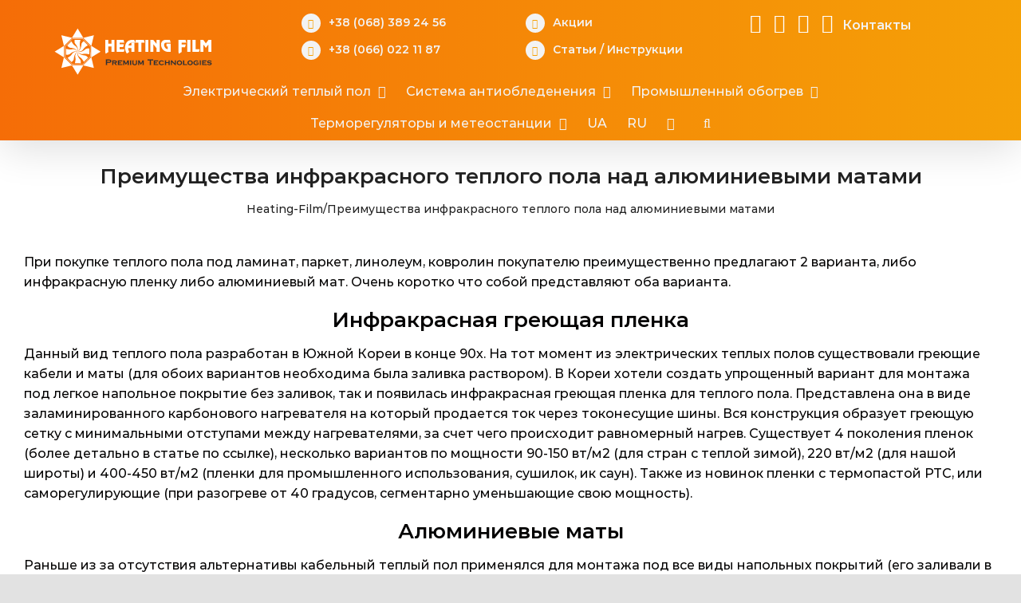

--- FILE ---
content_type: text/html; charset=UTF-8
request_url: https://heating-film.com/advantages-of-infrared-warm-floors-over-aluminum-mats-ru/
body_size: 29698
content:
<!DOCTYPE html>
<html class="avada-html-layout-wide avada-html-header-position-top" lang="ru-RU" prefix="og: https://ogp.me/ns#">
<head>
    <meta name="google-site-verification" content="L3tNhbuo6L5Yc7wIh6dGFitL94JOWqa9BGbg4sVMRF8" />
	<meta http-equiv="X-UA-Compatible" content="IE=edge" />
	<meta http-equiv="Content-Type" content="text/html; charset=utf-8"/>
	<meta name="viewport" content="width=device-width, initial-scale=1" />
		<style>img:is([sizes="auto" i], [sizes^="auto," i]) { contain-intrinsic-size: 3000px 1500px }</style>
	
<!-- Search Engine Optimization by Rank Math - https://rankmath.com/ -->
<title>Преимущества инфракрасного теплого пола над алюминиевыми матами - HeatingFilm</title>
<meta name="description" content="При покупке теплого пола под ламинат, паркет, линолеум, ковролин покупателю преимущественно предлагают 2 варианта, либо инфракрасную пленку либо алюминиевый"/>
<meta name="robots" content="follow, index, max-snippet:-1, max-video-preview:-1, max-image-preview:large"/>
<link rel="canonical" href="https://heating-film.com/advantages-of-infrared-warm-floors-over-aluminum-mats-ru/" />
<meta property="og:locale" content="ru_RU" />
<meta property="og:type" content="article" />
<meta property="og:title" content="Преимущества инфракрасного теплого пола над алюминиевыми матами - HeatingFilm" />
<meta property="og:description" content="При покупке теплого пола под ламинат, паркет, линолеум, ковролин покупателю преимущественно предлагают 2 варианта, либо инфракрасную пленку либо алюминиевый" />
<meta property="og:url" content="https://heating-film.com/advantages-of-infrared-warm-floors-over-aluminum-mats-ru/" />
<meta property="og:site_name" content="HeatingFilm" />
<meta property="article:section" content="Статьи" />
<meta property="og:updated_time" content="2024-12-11T16:47:15+02:00" />
<meta property="og:image" content="https://heating-film.com/wp-content/uploads/2023/05/1-tu.jpg" />
<meta property="og:image:secure_url" content="https://heating-film.com/wp-content/uploads/2023/05/1-tu.jpg" />
<meta property="og:image:width" content="950" />
<meta property="og:image:height" content="665" />
<meta property="og:image:alt" content="Преимущества инфракрасного теплого пола над алюминиевыми матами" />
<meta property="og:image:type" content="image/jpeg" />
<meta property="article:published_time" content="2023-05-19T15:32:28+03:00" />
<meta property="article:modified_time" content="2024-12-11T16:47:15+02:00" />
<meta name="twitter:card" content="summary_large_image" />
<meta name="twitter:title" content="Преимущества инфракрасного теплого пола над алюминиевыми матами - HeatingFilm" />
<meta name="twitter:description" content="При покупке теплого пола под ламинат, паркет, линолеум, ковролин покупателю преимущественно предлагают 2 варианта, либо инфракрасную пленку либо алюминиевый" />
<meta name="twitter:image" content="https://heating-film.com/wp-content/uploads/2023/05/1-tu.jpg" />
<meta name="twitter:label1" content="Written by" />
<meta name="twitter:data1" content="heating.film" />
<meta name="twitter:label2" content="Time to read" />
<meta name="twitter:data2" content="8 minutes" />
<script type="application/ld+json" class="rank-math-schema">{"@context":"https://schema.org","@graph":[{"@type":"Organization","@id":"https://heating-film.com/#organization","name":"Heating Film","url":"https://heating-film.com","logo":{"@type":"ImageObject","@id":"https://heating-film.com/#logo","url":"https://heating-film.com/wp-content/uploads/2020/09/cropped-119977573_612437882781949_4418053381098050742_n-1.png","contentUrl":"https://heating-film.com/wp-content/uploads/2020/09/cropped-119977573_612437882781949_4418053381098050742_n-1.png","caption":"Heating Film","inLanguage":"ru-RU","width":"343","height":"100"}},{"@type":"WebSite","@id":"https://heating-film.com/#website","url":"https://heating-film.com","name":"Heating Film","publisher":{"@id":"https://heating-film.com/#organization"},"inLanguage":"ru-RU"},{"@type":"ImageObject","@id":"https://heating-film.com/wp-content/uploads/2023/05/1-tu.jpg","url":"https://heating-film.com/wp-content/uploads/2023/05/1-tu.jpg","width":"950","height":"665","inLanguage":"ru-RU"},{"@type":"BreadcrumbList","@id":"https://heating-film.com/advantages-of-infrared-warm-floors-over-aluminum-mats-ru/#breadcrumb","itemListElement":[{"@type":"ListItem","position":"1","item":{"@id":"https://heating-film.com","name":"Heating-Film"}},{"@type":"ListItem","position":"2","item":{"@id":"https://heating-film.com/advantages-of-infrared-warm-floors-over-aluminum-mats-ru/","name":"\u041f\u0440\u0435\u0438\u043c\u0443\u0449\u0435\u0441\u0442\u0432\u0430 \u0438\u043d\u0444\u0440\u0430\u043a\u0440\u0430\u0441\u043d\u043e\u0433\u043e \u0442\u0435\u043f\u043b\u043e\u0433\u043e \u043f\u043e\u043b\u0430 \u043d\u0430\u0434 \u0430\u043b\u044e\u043c\u0438\u043d\u0438\u0435\u0432\u044b\u043c\u0438 \u043c\u0430\u0442\u0430\u043c\u0438"}}]},{"@type":"WebPage","@id":"https://heating-film.com/advantages-of-infrared-warm-floors-over-aluminum-mats-ru/#webpage","url":"https://heating-film.com/advantages-of-infrared-warm-floors-over-aluminum-mats-ru/","name":"\u041f\u0440\u0435\u0438\u043c\u0443\u0449\u0435\u0441\u0442\u0432\u0430 \u0438\u043d\u0444\u0440\u0430\u043a\u0440\u0430\u0441\u043d\u043e\u0433\u043e \u0442\u0435\u043f\u043b\u043e\u0433\u043e \u043f\u043e\u043b\u0430 \u043d\u0430\u0434 \u0430\u043b\u044e\u043c\u0438\u043d\u0438\u0435\u0432\u044b\u043c\u0438 \u043c\u0430\u0442\u0430\u043c\u0438 - HeatingFilm","datePublished":"2023-05-19T15:32:28+03:00","dateModified":"2024-12-11T16:47:15+02:00","isPartOf":{"@id":"https://heating-film.com/#website"},"primaryImageOfPage":{"@id":"https://heating-film.com/wp-content/uploads/2023/05/1-tu.jpg"},"inLanguage":"ru-RU","breadcrumb":{"@id":"https://heating-film.com/advantages-of-infrared-warm-floors-over-aluminum-mats-ru/#breadcrumb"}},{"@type":"Person","@id":"https://heating-film.com/ru/author/heating-film/","name":"heating.film","url":"https://heating-film.com/ru/author/heating-film/","image":{"@type":"ImageObject","@id":"https://secure.gravatar.com/avatar/c41c25592e941274619e02a4339c949a4cbfc40474263a24b0967ad569fb1975?s=96&amp;d=mm&amp;r=g","url":"https://secure.gravatar.com/avatar/c41c25592e941274619e02a4339c949a4cbfc40474263a24b0967ad569fb1975?s=96&amp;d=mm&amp;r=g","caption":"heating.film","inLanguage":"ru-RU"},"worksFor":{"@id":"https://heating-film.com/#organization"}},{"@type":"BlogPosting","headline":"\u041f\u0440\u0435\u0438\u043c\u0443\u0449\u0435\u0441\u0442\u0432\u0430 \u0438\u043d\u0444\u0440\u0430\u043a\u0440\u0430\u0441\u043d\u043e\u0433\u043e \u0442\u0435\u043f\u043b\u043e\u0433\u043e \u043f\u043e\u043b\u0430 \u043d\u0430\u0434 \u0430\u043b\u044e\u043c\u0438\u043d\u0438\u0435\u0432\u044b\u043c\u0438 \u043c\u0430\u0442\u0430\u043c\u0438 - HeatingFilm","datePublished":"2023-05-19T15:32:28+03:00","dateModified":"2024-12-11T16:47:15+02:00","author":{"@id":"https://heating-film.com/ru/author/heating-film/","name":"heating.film"},"publisher":{"@id":"https://heating-film.com/#organization"},"description":"\u041f\u0440\u0438 \u043f\u043e\u043a\u0443\u043f\u043a\u0435 \u0442\u0435\u043f\u043b\u043e\u0433\u043e \u043f\u043e\u043b\u0430 \u043f\u043e\u0434 \u043b\u0430\u043c\u0438\u043d\u0430\u0442, \u043f\u0430\u0440\u043a\u0435\u0442, \u043b\u0438\u043d\u043e\u043b\u0435\u0443\u043c, \u043a\u043e\u0432\u0440\u043e\u043b\u0438\u043d \u043f\u043e\u043a\u0443\u043f\u0430\u0442\u0435\u043b\u044e \u043f\u0440\u0435\u0438\u043c\u0443\u0449\u0435\u0441\u0442\u0432\u0435\u043d\u043d\u043e \u043f\u0440\u0435\u0434\u043b\u0430\u0433\u0430\u044e\u0442 2 \u0432\u0430\u0440\u0438\u0430\u043d\u0442\u0430, \u043b\u0438\u0431\u043e \u0438\u043d\u0444\u0440\u0430\u043a\u0440\u0430\u0441\u043d\u0443\u044e \u043f\u043b\u0435\u043d\u043a\u0443 \u043b\u0438\u0431\u043e \u0430\u043b\u044e\u043c\u0438\u043d\u0438\u0435\u0432\u044b\u0439","name":"\u041f\u0440\u0435\u0438\u043c\u0443\u0449\u0435\u0441\u0442\u0432\u0430 \u0438\u043d\u0444\u0440\u0430\u043a\u0440\u0430\u0441\u043d\u043e\u0433\u043e \u0442\u0435\u043f\u043b\u043e\u0433\u043e \u043f\u043e\u043b\u0430 \u043d\u0430\u0434 \u0430\u043b\u044e\u043c\u0438\u043d\u0438\u0435\u0432\u044b\u043c\u0438 \u043c\u0430\u0442\u0430\u043c\u0438 - HeatingFilm","@id":"https://heating-film.com/advantages-of-infrared-warm-floors-over-aluminum-mats-ru/#richSnippet","isPartOf":{"@id":"https://heating-film.com/advantages-of-infrared-warm-floors-over-aluminum-mats-ru/#webpage"},"image":{"@id":"https://heating-film.com/wp-content/uploads/2023/05/1-tu.jpg"},"inLanguage":"ru-RU","mainEntityOfPage":{"@id":"https://heating-film.com/advantages-of-infrared-warm-floors-over-aluminum-mats-ru/#webpage"}}]}</script>
<!-- /Rank Math WordPress SEO plugin -->

<link rel='dns-prefetch' href='//www.googletagmanager.com' />
<link rel="alternate" type="application/rss+xml" title="HeatingFilm &raquo; Лента" href="https://heating-film.com/ru/feed/" />
<link rel="alternate" type="application/rss+xml" title="HeatingFilm &raquo; Лента комментариев" href="https://heating-film.com/ru/comments/feed/" />
					<link rel="shortcut icon" href="https://heating-film.com/wp-content/uploads/2023/10/icon-hf-64.webp" type="image/x-icon" />
		
					<!-- For iPhone -->
			<link rel="apple-touch-icon" href="https://heating-film.com/wp-content/uploads/2023/10/icon-hf-120.webp">
		
					<!-- For iPhone Retina display -->
			<link rel="apple-touch-icon" sizes="180x180" href="https://heating-film.com/wp-content/uploads/2023/10/icon-hf-180.webp">
		
					<!-- For iPad -->
			<link rel="apple-touch-icon" sizes="152x152" href="https://heating-film.com/wp-content/uploads/2023/10/icon-hf-152.webp">
		
					<!-- For iPad Retina display -->
			<link rel="apple-touch-icon" sizes="167x167" href="https://heating-film.com/wp-content/uploads/2023/10/icon-hf-167.webp">
		
		<link rel='stylesheet' id='woof-sd-switcher23-css' href='https://heating-film.com/wp-content/plugins/woocommerce-products-filter/ext/smart_designer/css/elements/switcher.css?ver=1.3.3' type='text/css' media='all' />
<link rel='stylesheet' id='wp-block-library-css' href='https://heating-film.com/wp-includes/css/dist/block-library/style.min.css?ver=6.8.3' type='text/css' media='all' />
<style id='wp-block-library-theme-inline-css' type='text/css'>
.wp-block-audio :where(figcaption){color:#555;font-size:13px;text-align:center}.is-dark-theme .wp-block-audio :where(figcaption){color:#ffffffa6}.wp-block-audio{margin:0 0 1em}.wp-block-code{border:1px solid #ccc;border-radius:4px;font-family:Menlo,Consolas,monaco,monospace;padding:.8em 1em}.wp-block-embed :where(figcaption){color:#555;font-size:13px;text-align:center}.is-dark-theme .wp-block-embed :where(figcaption){color:#ffffffa6}.wp-block-embed{margin:0 0 1em}.blocks-gallery-caption{color:#555;font-size:13px;text-align:center}.is-dark-theme .blocks-gallery-caption{color:#ffffffa6}:root :where(.wp-block-image figcaption){color:#555;font-size:13px;text-align:center}.is-dark-theme :root :where(.wp-block-image figcaption){color:#ffffffa6}.wp-block-image{margin:0 0 1em}.wp-block-pullquote{border-bottom:4px solid;border-top:4px solid;color:currentColor;margin-bottom:1.75em}.wp-block-pullquote cite,.wp-block-pullquote footer,.wp-block-pullquote__citation{color:currentColor;font-size:.8125em;font-style:normal;text-transform:uppercase}.wp-block-quote{border-left:.25em solid;margin:0 0 1.75em;padding-left:1em}.wp-block-quote cite,.wp-block-quote footer{color:currentColor;font-size:.8125em;font-style:normal;position:relative}.wp-block-quote:where(.has-text-align-right){border-left:none;border-right:.25em solid;padding-left:0;padding-right:1em}.wp-block-quote:where(.has-text-align-center){border:none;padding-left:0}.wp-block-quote.is-large,.wp-block-quote.is-style-large,.wp-block-quote:where(.is-style-plain){border:none}.wp-block-search .wp-block-search__label{font-weight:700}.wp-block-search__button{border:1px solid #ccc;padding:.375em .625em}:where(.wp-block-group.has-background){padding:1.25em 2.375em}.wp-block-separator.has-css-opacity{opacity:.4}.wp-block-separator{border:none;border-bottom:2px solid;margin-left:auto;margin-right:auto}.wp-block-separator.has-alpha-channel-opacity{opacity:1}.wp-block-separator:not(.is-style-wide):not(.is-style-dots){width:100px}.wp-block-separator.has-background:not(.is-style-dots){border-bottom:none;height:1px}.wp-block-separator.has-background:not(.is-style-wide):not(.is-style-dots){height:2px}.wp-block-table{margin:0 0 1em}.wp-block-table td,.wp-block-table th{word-break:normal}.wp-block-table :where(figcaption){color:#555;font-size:13px;text-align:center}.is-dark-theme .wp-block-table :where(figcaption){color:#ffffffa6}.wp-block-video :where(figcaption){color:#555;font-size:13px;text-align:center}.is-dark-theme .wp-block-video :where(figcaption){color:#ffffffa6}.wp-block-video{margin:0 0 1em}:root :where(.wp-block-template-part.has-background){margin-bottom:0;margin-top:0;padding:1.25em 2.375em}
</style>
<style id='classic-theme-styles-inline-css' type='text/css'>
/*! This file is auto-generated */
.wp-block-button__link{color:#fff;background-color:#32373c;border-radius:9999px;box-shadow:none;text-decoration:none;padding:calc(.667em + 2px) calc(1.333em + 2px);font-size:1.125em}.wp-block-file__button{background:#32373c;color:#fff;text-decoration:none}
</style>
<link rel='stylesheet' id='wc-blocks-vendors-style-css' href='https://heating-film.com/wp-content/plugins/woocommerce/packages/woocommerce-blocks/build/wc-blocks-vendors-style.css?ver=8.5.1' type='text/css' media='all' />
<link rel='stylesheet' id='wc-blocks-style-css' href='https://heating-film.com/wp-content/plugins/woocommerce/packages/woocommerce-blocks/build/wc-blocks-style.css?ver=8.5.1' type='text/css' media='all' />
<style id='global-styles-inline-css' type='text/css'>
:root{--wp--preset--aspect-ratio--square: 1;--wp--preset--aspect-ratio--4-3: 4/3;--wp--preset--aspect-ratio--3-4: 3/4;--wp--preset--aspect-ratio--3-2: 3/2;--wp--preset--aspect-ratio--2-3: 2/3;--wp--preset--aspect-ratio--16-9: 16/9;--wp--preset--aspect-ratio--9-16: 9/16;--wp--preset--color--black: #000000;--wp--preset--color--cyan-bluish-gray: #abb8c3;--wp--preset--color--white: #ffffff;--wp--preset--color--pale-pink: #f78da7;--wp--preset--color--vivid-red: #cf2e2e;--wp--preset--color--luminous-vivid-orange: #ff6900;--wp--preset--color--luminous-vivid-amber: #fcb900;--wp--preset--color--light-green-cyan: #7bdcb5;--wp--preset--color--vivid-green-cyan: #00d084;--wp--preset--color--pale-cyan-blue: #8ed1fc;--wp--preset--color--vivid-cyan-blue: #0693e3;--wp--preset--color--vivid-purple: #9b51e0;--wp--preset--gradient--vivid-cyan-blue-to-vivid-purple: linear-gradient(135deg,rgba(6,147,227,1) 0%,rgb(155,81,224) 100%);--wp--preset--gradient--light-green-cyan-to-vivid-green-cyan: linear-gradient(135deg,rgb(122,220,180) 0%,rgb(0,208,130) 100%);--wp--preset--gradient--luminous-vivid-amber-to-luminous-vivid-orange: linear-gradient(135deg,rgba(252,185,0,1) 0%,rgba(255,105,0,1) 100%);--wp--preset--gradient--luminous-vivid-orange-to-vivid-red: linear-gradient(135deg,rgba(255,105,0,1) 0%,rgb(207,46,46) 100%);--wp--preset--gradient--very-light-gray-to-cyan-bluish-gray: linear-gradient(135deg,rgb(238,238,238) 0%,rgb(169,184,195) 100%);--wp--preset--gradient--cool-to-warm-spectrum: linear-gradient(135deg,rgb(74,234,220) 0%,rgb(151,120,209) 20%,rgb(207,42,186) 40%,rgb(238,44,130) 60%,rgb(251,105,98) 80%,rgb(254,248,76) 100%);--wp--preset--gradient--blush-light-purple: linear-gradient(135deg,rgb(255,206,236) 0%,rgb(152,150,240) 100%);--wp--preset--gradient--blush-bordeaux: linear-gradient(135deg,rgb(254,205,165) 0%,rgb(254,45,45) 50%,rgb(107,0,62) 100%);--wp--preset--gradient--luminous-dusk: linear-gradient(135deg,rgb(255,203,112) 0%,rgb(199,81,192) 50%,rgb(65,88,208) 100%);--wp--preset--gradient--pale-ocean: linear-gradient(135deg,rgb(255,245,203) 0%,rgb(182,227,212) 50%,rgb(51,167,181) 100%);--wp--preset--gradient--electric-grass: linear-gradient(135deg,rgb(202,248,128) 0%,rgb(113,206,126) 100%);--wp--preset--gradient--midnight: linear-gradient(135deg,rgb(2,3,129) 0%,rgb(40,116,252) 100%);--wp--preset--font-size--small: 12px;--wp--preset--font-size--medium: 20px;--wp--preset--font-size--large: 24px;--wp--preset--font-size--x-large: 42px;--wp--preset--font-size--normal: 16px;--wp--preset--font-size--xlarge: 32px;--wp--preset--font-size--huge: 48px;--wp--preset--spacing--20: 0.44rem;--wp--preset--spacing--30: 0.67rem;--wp--preset--spacing--40: 1rem;--wp--preset--spacing--50: 1.5rem;--wp--preset--spacing--60: 2.25rem;--wp--preset--spacing--70: 3.38rem;--wp--preset--spacing--80: 5.06rem;--wp--preset--shadow--natural: 6px 6px 9px rgba(0, 0, 0, 0.2);--wp--preset--shadow--deep: 12px 12px 50px rgba(0, 0, 0, 0.4);--wp--preset--shadow--sharp: 6px 6px 0px rgba(0, 0, 0, 0.2);--wp--preset--shadow--outlined: 6px 6px 0px -3px rgba(255, 255, 255, 1), 6px 6px rgba(0, 0, 0, 1);--wp--preset--shadow--crisp: 6px 6px 0px rgba(0, 0, 0, 1);}:where(.is-layout-flex){gap: 0.5em;}:where(.is-layout-grid){gap: 0.5em;}body .is-layout-flex{display: flex;}.is-layout-flex{flex-wrap: wrap;align-items: center;}.is-layout-flex > :is(*, div){margin: 0;}body .is-layout-grid{display: grid;}.is-layout-grid > :is(*, div){margin: 0;}:where(.wp-block-columns.is-layout-flex){gap: 2em;}:where(.wp-block-columns.is-layout-grid){gap: 2em;}:where(.wp-block-post-template.is-layout-flex){gap: 1.25em;}:where(.wp-block-post-template.is-layout-grid){gap: 1.25em;}.has-black-color{color: var(--wp--preset--color--black) !important;}.has-cyan-bluish-gray-color{color: var(--wp--preset--color--cyan-bluish-gray) !important;}.has-white-color{color: var(--wp--preset--color--white) !important;}.has-pale-pink-color{color: var(--wp--preset--color--pale-pink) !important;}.has-vivid-red-color{color: var(--wp--preset--color--vivid-red) !important;}.has-luminous-vivid-orange-color{color: var(--wp--preset--color--luminous-vivid-orange) !important;}.has-luminous-vivid-amber-color{color: var(--wp--preset--color--luminous-vivid-amber) !important;}.has-light-green-cyan-color{color: var(--wp--preset--color--light-green-cyan) !important;}.has-vivid-green-cyan-color{color: var(--wp--preset--color--vivid-green-cyan) !important;}.has-pale-cyan-blue-color{color: var(--wp--preset--color--pale-cyan-blue) !important;}.has-vivid-cyan-blue-color{color: var(--wp--preset--color--vivid-cyan-blue) !important;}.has-vivid-purple-color{color: var(--wp--preset--color--vivid-purple) !important;}.has-black-background-color{background-color: var(--wp--preset--color--black) !important;}.has-cyan-bluish-gray-background-color{background-color: var(--wp--preset--color--cyan-bluish-gray) !important;}.has-white-background-color{background-color: var(--wp--preset--color--white) !important;}.has-pale-pink-background-color{background-color: var(--wp--preset--color--pale-pink) !important;}.has-vivid-red-background-color{background-color: var(--wp--preset--color--vivid-red) !important;}.has-luminous-vivid-orange-background-color{background-color: var(--wp--preset--color--luminous-vivid-orange) !important;}.has-luminous-vivid-amber-background-color{background-color: var(--wp--preset--color--luminous-vivid-amber) !important;}.has-light-green-cyan-background-color{background-color: var(--wp--preset--color--light-green-cyan) !important;}.has-vivid-green-cyan-background-color{background-color: var(--wp--preset--color--vivid-green-cyan) !important;}.has-pale-cyan-blue-background-color{background-color: var(--wp--preset--color--pale-cyan-blue) !important;}.has-vivid-cyan-blue-background-color{background-color: var(--wp--preset--color--vivid-cyan-blue) !important;}.has-vivid-purple-background-color{background-color: var(--wp--preset--color--vivid-purple) !important;}.has-black-border-color{border-color: var(--wp--preset--color--black) !important;}.has-cyan-bluish-gray-border-color{border-color: var(--wp--preset--color--cyan-bluish-gray) !important;}.has-white-border-color{border-color: var(--wp--preset--color--white) !important;}.has-pale-pink-border-color{border-color: var(--wp--preset--color--pale-pink) !important;}.has-vivid-red-border-color{border-color: var(--wp--preset--color--vivid-red) !important;}.has-luminous-vivid-orange-border-color{border-color: var(--wp--preset--color--luminous-vivid-orange) !important;}.has-luminous-vivid-amber-border-color{border-color: var(--wp--preset--color--luminous-vivid-amber) !important;}.has-light-green-cyan-border-color{border-color: var(--wp--preset--color--light-green-cyan) !important;}.has-vivid-green-cyan-border-color{border-color: var(--wp--preset--color--vivid-green-cyan) !important;}.has-pale-cyan-blue-border-color{border-color: var(--wp--preset--color--pale-cyan-blue) !important;}.has-vivid-cyan-blue-border-color{border-color: var(--wp--preset--color--vivid-cyan-blue) !important;}.has-vivid-purple-border-color{border-color: var(--wp--preset--color--vivid-purple) !important;}.has-vivid-cyan-blue-to-vivid-purple-gradient-background{background: var(--wp--preset--gradient--vivid-cyan-blue-to-vivid-purple) !important;}.has-light-green-cyan-to-vivid-green-cyan-gradient-background{background: var(--wp--preset--gradient--light-green-cyan-to-vivid-green-cyan) !important;}.has-luminous-vivid-amber-to-luminous-vivid-orange-gradient-background{background: var(--wp--preset--gradient--luminous-vivid-amber-to-luminous-vivid-orange) !important;}.has-luminous-vivid-orange-to-vivid-red-gradient-background{background: var(--wp--preset--gradient--luminous-vivid-orange-to-vivid-red) !important;}.has-very-light-gray-to-cyan-bluish-gray-gradient-background{background: var(--wp--preset--gradient--very-light-gray-to-cyan-bluish-gray) !important;}.has-cool-to-warm-spectrum-gradient-background{background: var(--wp--preset--gradient--cool-to-warm-spectrum) !important;}.has-blush-light-purple-gradient-background{background: var(--wp--preset--gradient--blush-light-purple) !important;}.has-blush-bordeaux-gradient-background{background: var(--wp--preset--gradient--blush-bordeaux) !important;}.has-luminous-dusk-gradient-background{background: var(--wp--preset--gradient--luminous-dusk) !important;}.has-pale-ocean-gradient-background{background: var(--wp--preset--gradient--pale-ocean) !important;}.has-electric-grass-gradient-background{background: var(--wp--preset--gradient--electric-grass) !important;}.has-midnight-gradient-background{background: var(--wp--preset--gradient--midnight) !important;}.has-small-font-size{font-size: var(--wp--preset--font-size--small) !important;}.has-medium-font-size{font-size: var(--wp--preset--font-size--medium) !important;}.has-large-font-size{font-size: var(--wp--preset--font-size--large) !important;}.has-x-large-font-size{font-size: var(--wp--preset--font-size--x-large) !important;}
:where(.wp-block-post-template.is-layout-flex){gap: 1.25em;}:where(.wp-block-post-template.is-layout-grid){gap: 1.25em;}
:where(.wp-block-columns.is-layout-flex){gap: 2em;}:where(.wp-block-columns.is-layout-grid){gap: 2em;}
:root :where(.wp-block-pullquote){font-size: 1.5em;line-height: 1.6;}
</style>
<link rel='stylesheet' id='widgetopts-styles-css' href='https://heating-film.com/wp-content/plugins/widget-options/assets/css/widget-options.css?ver=4.1.1' type='text/css' media='all' />
<link rel='stylesheet' id='woof-css' href='https://heating-film.com/wp-content/plugins/woocommerce-products-filter/css/front.css?ver=1.3.3' type='text/css' media='all' />
<style id='woof-inline-css' type='text/css'>

.woof_products_top_panel li span, .woof_products_top_panel2 li span{background: url(https://heating-film.com/wp-content/plugins/woocommerce-products-filter/img/delete.png);background-size: 14px 14px;background-repeat: no-repeat;background-position: right;}
.woof_edit_view{
                    display: none;
                }

</style>
<link rel='stylesheet' id='chosen-drop-down-css' href='https://heating-film.com/wp-content/plugins/woocommerce-products-filter/js/chosen/chosen.min.css?ver=1.3.3' type='text/css' media='all' />
<link rel='stylesheet' id='icheck-jquery-color-css' href='https://heating-film.com/wp-content/plugins/woocommerce-products-filter/js/icheck/skins/square/blue.css?ver=1.3.3' type='text/css' media='all' />
<link rel='stylesheet' id='woof_by_onsales_html_items-css' href='https://heating-film.com/wp-content/plugins/woocommerce-products-filter/ext/by_onsales/css/by_onsales.css?ver=1.3.3' type='text/css' media='all' />
<link rel='stylesheet' id='woof_by_text_html_items-css' href='https://heating-film.com/wp-content/plugins/woocommerce-products-filter/ext/by_text/assets/css/front.css?ver=1.3.3' type='text/css' media='all' />
<link rel='stylesheet' id='woof_label_html_items-css' href='https://heating-film.com/wp-content/plugins/woocommerce-products-filter/ext/label/css/html_types/label.css?ver=1.3.3' type='text/css' media='all' />
<link rel='stylesheet' id='woof_sd_html_items_checkbox-css' href='https://heating-film.com/wp-content/plugins/woocommerce-products-filter/ext/smart_designer/css/elements/checkbox.css?ver=1.3.3' type='text/css' media='all' />
<link rel='stylesheet' id='woof_sd_html_items_radio-css' href='https://heating-film.com/wp-content/plugins/woocommerce-products-filter/ext/smart_designer/css/elements/radio.css?ver=1.3.3' type='text/css' media='all' />
<link rel='stylesheet' id='woof_sd_html_items_switcher-css' href='https://heating-film.com/wp-content/plugins/woocommerce-products-filter/ext/smart_designer/css/elements/switcher.css?ver=1.3.3' type='text/css' media='all' />
<link rel='stylesheet' id='woof_sd_html_items_color-css' href='https://heating-film.com/wp-content/plugins/woocommerce-products-filter/ext/smart_designer/css/elements/color.css?ver=1.3.3' type='text/css' media='all' />
<link rel='stylesheet' id='woof_sd_html_items_tooltip-css' href='https://heating-film.com/wp-content/plugins/woocommerce-products-filter/ext/smart_designer/css/tooltip.css?ver=1.3.3' type='text/css' media='all' />
<link rel='stylesheet' id='woof_sd_html_items_front-css' href='https://heating-film.com/wp-content/plugins/woocommerce-products-filter/ext/smart_designer/css/front.css?ver=1.3.3' type='text/css' media='all' />
<style id='woocommerce-inline-inline-css' type='text/css'>
.woocommerce form .form-row .required { visibility: visible; }
</style>
<link rel='stylesheet' id='wccs-public-css' href='https://heating-film.com/wp-content/plugins/easy-woocommerce-discounts-pro/public/css/wccs-public.min.css?ver=6.8.3' type='text/css' media='all' />
<link rel='stylesheet' id='yith-wacp-frontend-css' href='https://heating-film.com/wp-content/plugins/yith-woocommerce-added-to-cart-popup/assets/css/wacp-frontend.css?ver=1.6.2' type='text/css' media='all' />
<style id='yith-wacp-frontend-inline-css' type='text/css'>

                #yith-wacp-popup .yith-wacp-content a.button {
                        background: #ebe9eb;
                        color: #515151;
                }
                #yith-wacp-popup .yith-wacp-content a.button:hover {
                        background: #dad8da;
                        color: #515151;
                }
</style>
<!--[if IE]>
<link rel='stylesheet' id='avada-IE-css' href='https://heating-film.com/wp-content/themes/721/assets/css/dynamic/ie.min.css?ver=7.2.1' type='text/css' media='all' />
<style id='avada-IE-inline-css' type='text/css'>
.avada-select-parent .select-arrow{background-color:#ffffff}
.select-arrow{background-color:#ffffff}
</style>
<![endif]-->
<link rel='stylesheet' id='fusion-dynamic-css-css' href='https://heating-film.com/wp-content/uploads/fusion-styles/616fb11a38021f5f597d70cb79f8156b.min.css?ver=3.2.1' type='text/css' media='all' />
<script type="text/javascript" id="woof-husky-js-extra">
/* <![CDATA[ */
var woof_husky_txt = {"ajax_url":"https:\/\/heating-film.com\/wp-admin\/admin-ajax.php","plugin_uri":"https:\/\/heating-film.com\/wp-content\/plugins\/woocommerce-products-filter\/ext\/by_text\/","loader":"https:\/\/heating-film.com\/wp-content\/plugins\/woocommerce-products-filter\/ext\/by_text\/assets\/img\/ajax-loader.gif","not_found":"\u041d\u0438\u0447\u0435\u0433\u043e \u043d\u0435 \u043d\u0430\u0439\u0434\u0435\u043d\u043e!","prev":"\u041f\u0440\u0435\u0434\u044b\u0434\u0443\u0449\u0438\u0439","next":"\u0412\u043f\u0435\u0440\u0451\u0434","site_link":"https:\/\/heating-film.com","default_data":{"placeholder":"","behavior":"title_or_content_or_excerpt","search_by_full_word":"0","autocomplete":"1","how_to_open_links":"0","taxonomy_compatibility":"0","sku_compatibility":"1","custom_fields":"","search_desc_variant":"0","view_text_length":"10","min_symbols":"3","max_posts":"10","image":"","notes_for_customer":"","template":"","max_open_height":"300","page":0}};
/* ]]> */
</script>
<script type="text/javascript" src="https://heating-film.com/wp-content/plugins/woocommerce-products-filter/ext/by_text/assets/js/husky.js?ver=1.3.3" id="woof-husky-js"></script>
<script type="text/javascript" src="https://heating-film.com/wp-includes/js/jquery/jquery.min.js?ver=3.7.1" id="jquery-core-js"></script>
<script type="text/javascript" src="https://heating-film.com/wp-includes/js/jquery/jquery-migrate.min.js?ver=3.4.1" id="jquery-migrate-js"></script>

<!-- Google Analytics snippet added by Site Kit -->
<script type="text/javascript" src="https://www.googletagmanager.com/gtag/js?id=GT-TB7VCXK" id="google_gtagjs-js" async></script>
<script type="text/javascript" id="google_gtagjs-js-after">
/* <![CDATA[ */
window.dataLayer = window.dataLayer || [];function gtag(){dataLayer.push(arguments);}
gtag("js", new Date());
gtag("set", "developer_id.dZTNiMT", true);
gtag("config", "GT-TB7VCXK");
/* ]]> */
</script>

<!-- End Google Analytics snippet added by Site Kit -->
<link rel="https://api.w.org/" href="https://heating-film.com/wp-json/" /><link rel="alternate" title="JSON" type="application/json" href="https://heating-film.com/wp-json/wp/v2/posts/13099" /><link rel="EditURI" type="application/rsd+xml" title="RSD" href="https://heating-film.com/xmlrpc.php?rsd" />
<meta name="generator" content="WordPress 6.8.3" />
<link rel='shortlink' href='https://heating-film.com/?p=13099' />
<link rel="alternate" title="oEmbed (JSON)" type="application/json+oembed" href="https://heating-film.com/wp-json/oembed/1.0/embed?url=https%3A%2F%2Fheating-film.com%2Fadvantages-of-infrared-warm-floors-over-aluminum-mats-ru%2F" />
<link rel="alternate" title="oEmbed (XML)" type="text/xml+oembed" href="https://heating-film.com/wp-json/oembed/1.0/embed?url=https%3A%2F%2Fheating-film.com%2Fadvantages-of-infrared-warm-floors-over-aluminum-mats-ru%2F&#038;format=xml" />
<meta name="generator" content="Site Kit by Google 1.103.0" /><link rel="preload" href="https://heating-film.com/wp-content/themes/721/includes/lib/assets/fonts/icomoon/icomoon.woff" as="font" type="font/woff2" crossorigin><link rel="preload" href="//heating-film.com/wp-content/themes/721/includes/lib/assets/fonts/fontawesome/webfonts/fa-brands-400.woff2" as="font" type="font/woff2" crossorigin><link rel="preload" href="//heating-film.com/wp-content/themes/721/includes/lib/assets/fonts/fontawesome/webfonts/fa-regular-400.woff2" as="font" type="font/woff2" crossorigin><link rel="preload" href="//heating-film.com/wp-content/themes/721/includes/lib/assets/fonts/fontawesome/webfonts/fa-solid-900.woff2" as="font" type="font/woff2" crossorigin><style type="text/css" id="css-fb-visibility">@media screen and (max-width: 640px){body:not(.fusion-builder-ui-wireframe) .fusion-no-small-visibility{display:none !important;}body:not(.fusion-builder-ui-wireframe) .sm-text-align-center{text-align:center !important;}body:not(.fusion-builder-ui-wireframe) .sm-text-align-left{text-align:left !important;}body:not(.fusion-builder-ui-wireframe) .sm-text-align-right{text-align:right !important;}body:not(.fusion-builder-ui-wireframe) .sm-mx-auto{margin-left:auto !important;margin-right:auto !important;}body:not(.fusion-builder-ui-wireframe) .sm-ml-auto{margin-left:auto !important;}body:not(.fusion-builder-ui-wireframe) .sm-mr-auto{margin-right:auto !important;}body:not(.fusion-builder-ui-wireframe) .fusion-absolute-position-small{position:absolute;top:auto;width:100%;}}@media screen and (min-width: 641px) and (max-width: 1024px){body:not(.fusion-builder-ui-wireframe) .fusion-no-medium-visibility{display:none !important;}body:not(.fusion-builder-ui-wireframe) .md-text-align-center{text-align:center !important;}body:not(.fusion-builder-ui-wireframe) .md-text-align-left{text-align:left !important;}body:not(.fusion-builder-ui-wireframe) .md-text-align-right{text-align:right !important;}body:not(.fusion-builder-ui-wireframe) .md-mx-auto{margin-left:auto !important;margin-right:auto !important;}body:not(.fusion-builder-ui-wireframe) .md-ml-auto{margin-left:auto !important;}body:not(.fusion-builder-ui-wireframe) .md-mr-auto{margin-right:auto !important;}body:not(.fusion-builder-ui-wireframe) .fusion-absolute-position-medium{position:absolute;top:auto;width:100%;}}@media screen and (min-width: 1025px){body:not(.fusion-builder-ui-wireframe) .fusion-no-large-visibility{display:none !important;}body:not(.fusion-builder-ui-wireframe) .lg-text-align-center{text-align:center !important;}body:not(.fusion-builder-ui-wireframe) .lg-text-align-left{text-align:left !important;}body:not(.fusion-builder-ui-wireframe) .lg-text-align-right{text-align:right !important;}body:not(.fusion-builder-ui-wireframe) .lg-mx-auto{margin-left:auto !important;margin-right:auto !important;}body:not(.fusion-builder-ui-wireframe) .lg-ml-auto{margin-left:auto !important;}body:not(.fusion-builder-ui-wireframe) .lg-mr-auto{margin-right:auto !important;}body:not(.fusion-builder-ui-wireframe) .fusion-absolute-position-large{position:absolute;top:auto;width:100%;}}</style>	<noscript><style>.woocommerce-product-gallery{ opacity: 1 !important; }</style></noscript>
	<script>(window.gaDevIds=window.gaDevIds||[]).push('5CDcaG');</script><link rel="icon" href="https://heating-film.com/wp-content/uploads/2020/08/cropped-84071361_183857166377915_8166554129355371861_n-1-32x32.png" sizes="32x32" />
<link rel="icon" href="https://heating-film.com/wp-content/uploads/2020/08/cropped-84071361_183857166377915_8166554129355371861_n-1-192x192.png" sizes="192x192" />
<link rel="apple-touch-icon" href="https://heating-film.com/wp-content/uploads/2020/08/cropped-84071361_183857166377915_8166554129355371861_n-1-180x180.png" />
<meta name="msapplication-TileImage" content="https://heating-film.com/wp-content/uploads/2020/08/cropped-84071361_183857166377915_8166554129355371861_n-1-270x270.png" />
		<style type="text/css" id="wp-custom-css">
			.select2-container .select2-selection--single {
    margin-bottom: 12px !important;
	height: 42px !important;
	border-radius: 12px !important;
}

.select2-container--default .select2-selection--single .select2-selection__arrow {
display: none;
}

.select2-container--default .select2-selection--single .select2-selection__rendered {
    line-height: 40px !important;
}

h4.widget-title {
	font-size: 16px !important;
	font-weight: 500 !important;
	margin: 0px 0px 3px 0px;
	text-align: center;
}

nav.woocommerce-pagination {
	margin-bottom: 40px;
}		</style>
				<script type="text/javascript">
			var doc = document.documentElement;
			doc.setAttribute( 'data-useragent', navigator.userAgent );
		</script>
		
		<meta name="theme-color" content="#f56d07" />
	<meta name="google-site-verification" content="mpZGBIeZmsuebwgcf4pEjcGgdTlkXXzI1s2B-wpdmr4" />
</head>

<body class="wp-singular post-template-default single single-post postid-13099 single-format-standard wp-theme-721 theme-721 woocommerce-no-js fusion-image-hovers fusion-pagination-sizing fusion-button_size-large fusion-button_type-flat fusion-button_span-no avada-image-rollover-circle-no avada-image-rollover-no fusion-has-button-gradient fusion-body ltr fusion-sticky-header no-mobile-slidingbar avada-has-rev-slider-styles fusion-disable-outline woo-sale-badge-circle fusion-sub-menu-fade mobile-logo-pos-left layout-wide-mode avada-has-boxed-modal-shadow- layout-scroll-offset-full avada-has-zero-margin-offset-top fusion-top-header menu-text-align-center fusion-woo-product-design-classic fusion-woo-shop-page-columns-4 fusion-woo-related-columns-4 fusion-woo-archive-page-columns-4 fusion-woocommerce-equal-heights avada-woo-one-page-checkout avada-has-woo-gallery-disabled mobile-menu-design-modern fusion-hide-pagination-text fusion-header-layout-v4 avada-responsive avada-footer-fx-none avada-menu-highlight-style-bar fusion-search-form-clean fusion-main-menu-search-overlay fusion-avatar-circle avada-dropdown-styles avada-blog-layout-grid avada-blog-archive-layout-grid avada-header-shadow-yes avada-menu-icon-position-left avada-has-megamenu-shadow avada-has-mainmenu-dropdown-divider avada-has-header-100-width avada-has-mobile-menu-search avada-has-main-nav-search-icon avada-has-100-footer avada-has-titlebar-bar_and_content avada-header-border-color-full-transparent avada-has-pagination-width_height avada-flyout-menu-direction-fade avada-ec-views-v1" >
		<a class="skip-link screen-reader-text" href="#content">Skip to content</a>

	<div id="boxed-wrapper">
		<div class="fusion-sides-frame"></div>
		<div id="wrapper" class="fusion-wrapper">
			<div id="home" style="position:relative;top:-1px;"></div>
			
				
			<header class="fusion-header-wrapper fusion-header-shadow">
				<div class="fusion-header-v4 fusion-logo-alignment fusion-logo-left fusion-sticky-menu- fusion-sticky-logo- fusion-mobile-logo- fusion-sticky-menu-only fusion-header-menu-align-center fusion-mobile-menu-design-modern">
					<div class="fusion-header-sticky-height"></div>
<div class="fusion-sticky-header-wrapper"> <!-- start fusion sticky header wrapper -->
	<div class="fusion-header">
		<div class="fusion-row">
							<div class="fusion-logo" data-margin-top="0px" data-margin-bottom="0px" data-margin-left="0px" data-margin-right="0px">
			<a class="fusion-logo-link"  href="https://heating-film.com/ru/" >

						<!-- standard logo -->
			<img src="https://heating-film.com/wp-content/uploads/2023/05/hf-t.svg" srcset="https://heating-film.com/wp-content/uploads/2023/05/hf-t.svg 1x" width="342" height="100" alt="HeatingFilm Logo" data-retina_logo_url="" class="fusion-standard-logo" />

			
					</a>
		
<div class="fusion-header-content-3-wrapper">
			<span class="fusion-header-tagline" style="width: 100%;">
			<div class="fusion-fullwidth fullwidth-box fusion-builder-row-1 fusion-flex-container nonhundred-percent-fullwidth non-hundred-percent-height-scrolling" style="background-color: rgba(255,255,255,0);background-position: center center;background-repeat: no-repeat;border-width: 0px 0px 0px 0px;border-color:#e2e2e2;border-style:solid;" ><div class="fusion-builder-row fusion-row fusion-flex-align-items-flex-start" style="max-width:1352px;margin-left: calc(-4% / 2 );margin-right: calc(-4% / 2 );"><div class="fusion-layout-column fusion_builder_column fusion-builder-column-0 fusion_builder_column_1_3 1_3 fusion-flex-column"><div class="fusion-column-wrapper fusion-flex-justify-content-flex-start fusion-content-layout-column" style="background-position:left top;background-repeat:no-repeat;-webkit-background-size:cover;-moz-background-size:cover;-o-background-size:cover;background-size:cover;padding: 0px 0px 0px 0px;"><div class="fusion-widget-area fusion-widget-area-1 fusion-content-widget-area"><style type="text/css">.fusion-widget-area-1 {padding:0px 0px 0px 0px;}.fusion-widget-area-1 .widget h4 {color:#212934;}.fusion-widget-area-1 .widget .heading h4 {color:#212934;}.fusion-widget-area-1 .widget h4 {font-size:28px;}.fusion-widget-area-1 .widget .heading h4 {font-size:28px;}</style><div id="phpeverywherewidget-9" class="widget phpeverywherewidget" style="border-style: solid;border-color:transparent;border-width:0px;"><div class="heading"><h4 class="widget-title"> </h4></div><ul class="fusion-checklist fusion-checklist-1 fusion-no-small-visibility fusion-no-medium-visibility" style="font-size:14px;line-height:23.8px;">
<li class="fusion-li-item"><span style="background-color:#f3f3f3;font-size:12.32px;height:23.8px;width:23.8px;margin-right:9.8px;" class="icon-wrapper circle-yes"><i class="fusion-li-icon fa-phone-alt fas" style="color:#f5a107;" aria-hidden="true"></i></span><div class="fusion-li-item-content" style="margin-left:33.6px;"><a style="color:#f3f3f3;" href="tel:+38 068 389 24 56">+38 (068) 389 24 56</a></div></li>
<li class="fusion-li-item"><span style="background-color:#f3f3f3;font-size:12.32px;height:23.8px;width:23.8px;margin-right:9.8px;" class="icon-wrapper circle-yes"><i class="fusion-li-icon fa-phone-alt fas" style="color:#f5a107;" aria-hidden="true"></i></span><div class="fusion-li-item-content" style="margin-left:33.6px;"><a style="color:#f3f3f3;" href="tel:+38 066 022 11 87">+38 (066) 022 11 87</a></div></li>
</ul><ul class="fusion-checklist fusion-checklist-2 fusion-no-medium-visibility fusion-no-large-visibility" style="font-size:14px;line-height:23.8px;">
<li class="fusion-li-item"><span style="background-color:#f3f3f3;font-size:12.32px;height:23.8px;width:23.8px;margin-right:9.8px;" class="icon-wrapper circle-yes"><i class="fusion-li-icon fa-phone-alt fas" style="color:#f5a107;" aria-hidden="true"></i></span><div class="fusion-li-item-content" style="margin-left:33.6px;"><a style="color:#f3f3f3;" href="tel:+38 048 716 11 23">+38 048 716 11 23</a></div></li>
</ul></div><div class="fusion-additional-widget-content"></div></div></div></div><style type="text/css">.fusion-body .fusion-builder-column-0{width:33.333333333333% !important;margin-top : 0px;margin-bottom : 0px;}.fusion-builder-column-0 > .fusion-column-wrapper {padding-top : 0px !important;padding-right : 0px !important;margin-right : 5.76%;padding-bottom : 0px !important;padding-left : 0px !important;margin-left : 5.76%;}@media only screen and (max-width:1024px) {.fusion-body .fusion-builder-column-0{width:33.333333333333% !important;}.fusion-builder-column-0 > .fusion-column-wrapper {margin-right : 5.76%;margin-left : 5.76%;}}@media only screen and (max-width:640px) {.fusion-body .fusion-builder-column-0{width:100% !important;}.fusion-builder-column-0 > .fusion-column-wrapper {margin-right : 1.92%;margin-left : 1.92%;}}</style><div class="fusion-layout-column fusion_builder_column fusion-builder-column-1 fusion_builder_column_1_3 1_3 fusion-flex-column"><div class="fusion-column-wrapper fusion-flex-justify-content-flex-start fusion-content-layout-column" style="background-position:left top;background-repeat:no-repeat;-webkit-background-size:cover;-moz-background-size:cover;-o-background-size:cover;background-size:cover;padding: 0px 0px 0px 0px;"><div class="fusion-widget-area fusion-widget-area-2 fusion-content-widget-area"><style type="text/css">.fusion-widget-area-2 {padding:0px 0px 0px 0px;}.fusion-widget-area-2 .widget h4 {color:#212934;}.fusion-widget-area-2 .widget .heading h4 {color:#212934;}.fusion-widget-area-2 .widget h4 {font-size:28px;}.fusion-widget-area-2 .widget .heading h4 {font-size:28px;}</style><div id="phpeverywherewidget-11" class="widget phpeverywherewidget" style="border-style: solid;border-color:transparent;border-width:0px;"><div class="heading"><h4 class="widget-title"> </h4></div>
<ul class="fusion-checklist fusion-checklist-3" style="font-size:14px;line-height:23.8px;">
<li class="fusion-li-item"><span style="background-color:#f3f3f3;font-size:12.32px;height:23.8px;width:23.8px;margin-right:9.8px;" class="icon-wrapper circle-yes"><i class="fusion-li-icon fa-percentage fas" style="color:#f5a107;" aria-hidden="true"></i></span><div class="fusion-li-item-content" style="margin-left:33.6px;"><a style="color:#f3f3f3;" href="/discounts-ru/">Акции</a></div></li>
<li class="fusion-li-item"><span style="background-color:#f3f3f3;font-size:12.32px;height:23.8px;width:23.8px;margin-right:9.8px;" class="icon-wrapper circle-yes"><i class="fusion-li-icon fa-info fas" style="color:#f5a107;" aria-hidden="true"></i></span><div class="fusion-li-item-content" style="margin-left:33.6px;"><a style="color:#f3f3f3;" href="/news-ru/">Статьи</a> <span style="color:#f3f3f3;">/</span> <a style="color:#f3f3f3;" href="/instruction-ru/">Инструкции</a></div></li>
</ul>
</div><div class="fusion-additional-widget-content"></div></div></div></div><style type="text/css">.fusion-body .fusion-builder-column-1{width:33.333333333333% !important;margin-top : 0px;margin-bottom : 0px;}.fusion-builder-column-1 > .fusion-column-wrapper {padding-top : 0px !important;padding-right : 0px !important;margin-right : 5.76%;padding-bottom : 0px !important;padding-left : 0px !important;margin-left : 5.76%;}@media only screen and (max-width:1024px) {.fusion-body .fusion-builder-column-1{width:33.333333333333% !important;}.fusion-builder-column-1 > .fusion-column-wrapper {margin-right : 5.76%;margin-left : 5.76%;}}@media only screen and (max-width:640px) {.fusion-body .fusion-builder-column-1{width:100% !important;}.fusion-builder-column-1 > .fusion-column-wrapper {margin-right : 1.92%;margin-left : 1.92%;}}</style><div class="fusion-layout-column fusion_builder_column fusion-builder-column-2 fusion_builder_column_1_3 1_3 fusion-flex-column"><div class="fusion-column-wrapper fusion-flex-justify-content-flex-start fusion-content-layout-column" style="background-position:left top;background-repeat:no-repeat;-webkit-background-size:cover;-moz-background-size:cover;-o-background-size:cover;background-size:cover;padding: 0px 0px 0px 0px;"><div class="fusion-widget-area fusion-widget-area-3 fusion-content-widget-area"><style type="text/css">.fusion-widget-area-3 {padding:0px 0px 0px 0px;}.fusion-widget-area-3 .widget h4 {color:#212934;}.fusion-widget-area-3 .widget .heading h4 {color:#212934;}.fusion-widget-area-3 .widget h4 {font-size:28px;}.fusion-widget-area-3 .widget .heading h4 {font-size:28px;}</style><div id="phpeverywherewidget-13" class="widget phpeverywherewidget" style="border-style: solid;border-color:transparent;border-width:0px;"><div class="heading"><h4 class="widget-title"> </h4></div>
<nobr><a class="fb-icon-element-1 fb-icon-element fontawesome-icon fa-facebook-f fab circle-no fusion-text-flow fusion-link" style="font-size:24px;margin-right:12px;" href="https://www.facebook.com/groups/fxheating" aria-label="Link to https://www.facebook.com/groups/fxheating" target="_blank" rel="noopener noreferrer"></a><style>a.fb-icon-element.fontawesome-icon.fb-icon-element-1{ color: #ffffff;}a.fb-icon-element.fontawesome-icon.fb-icon-element-1:hover { color: #ffffff;}</style>

<a class="fb-icon-element-2 fb-icon-element fontawesome-icon fa-instagram fab circle-no fusion-text-flow fusion-link" style="font-size:24px;margin-right:12px;" href="https://www.instagram.com/heating.film.com.europe.korea" aria-label="Link to https://www.instagram.com/heating.film.com.europe.korea" target="_blank" rel="noopener noreferrer"></a><style>a.fb-icon-element.fontawesome-icon.fb-icon-element-2{ color: #ffffff;}a.fb-icon-element.fontawesome-icon.fb-icon-element-2:hover { color: #ffffff;}</style>

<a class="fb-icon-element-3 fb-icon-element fontawesome-icon fa-youtube fab circle-no fusion-text-flow fusion-link" style="font-size:24px;margin-right:12px;" href="https://www.youtube.com/channel/UC0VFnl5uaKjiTVRcQtp-qiA" aria-label="Link to https://www.youtube.com/channel/UC0VFnl5uaKjiTVRcQtp-qiA" target="_blank" rel="noopener noreferrer"></a><style>a.fb-icon-element.fontawesome-icon.fb-icon-element-3{ color: #ffffff;}a.fb-icon-element.fontawesome-icon.fb-icon-element-3:hover { color: #ffffff;}</style>

<a class="fb-icon-element-4 fb-icon-element fontawesome-icon fa-address-book fas circle-no fusion-text-flow fusion-link" style="font-size:24px;margin-right:12px;" href="/contacts/" aria-label="Link to /contacts/" target="_blank" rel="noopener noreferrer"></a><style>a.fb-icon-element.fontawesome-icon.fb-icon-element-4{ color: #ffffff;}a.fb-icon-element.fontawesome-icon.fb-icon-element-4:hover { color: #ffffff;}</style><a style="color:#f3f3f3;" href="/contacts-ru/">Контакты</a></nobr></div><div class="fusion-additional-widget-content"></div></div></div></div><style type="text/css">.fusion-body .fusion-builder-column-2{width:33.333333333333% !important;margin-top : 0px;margin-bottom : 0px;}.fusion-builder-column-2 > .fusion-column-wrapper {padding-top : 0px !important;padding-right : 0px !important;margin-right : 5.76%;padding-bottom : 0px !important;padding-left : 0px !important;margin-left : 5.76%;}@media only screen and (max-width:1024px) {.fusion-body .fusion-builder-column-2{width:33.333333333333% !important;}.fusion-builder-column-2 > .fusion-column-wrapper {margin-right : 5.76%;margin-left : 5.76%;}}@media only screen and (max-width:640px) {.fusion-body .fusion-builder-column-2{width:100% !important;}.fusion-builder-column-2 > .fusion-column-wrapper {margin-right : 1.92%;margin-left : 1.92%;}}</style></div><style type="text/css">.fusion-body .fusion-flex-container.fusion-builder-row-1{ padding-top : 0px;margin-top : 0px;padding-right : 0px;padding-bottom : 0px;margin-bottom : 0px;padding-left : 0px;}</style></div>		</span>
	</div>
</div>
								<div class="fusion-mobile-menu-icons" style="margin-top: 20px; margin-right: -20px;">
							<a href="#" class="fusion-icon fusion-icon-bars" aria-label="Toggle mobile menu" aria-expanded="false"></a>
		
					<a href="#" class="fusion-icon fusion-icon-search" aria-label="Toggle mobile search"></a>
		
		
					<a href="https://heating-film.com/cart-ru/" class="fusion-icon fusion-icon-shopping-cart"  aria-label="Toggle mobile cart"><span id="fusion-widget-cart-number-mobile">0</span></a>
				
		<a href="tel:+380683892456" style="margin-top: -9px; margin-right: -8px;"><i class="fb-icon-element-5 fb-icon-element fontawesome-icon fa-phone-alt fas circle-yes fusion-text-flow" style="font-size:10.12px;line-height:20.24px;height:20.24px;width:20.24px;border-width:0px;margin-right:5.75px;"></i><style>i.fb-icon-element.fontawesome-icon.fb-icon-element-5{ color: #f5a107; background-color: #ffffff; border-color: #4a4e57;}i.fb-icon-element.fontawesome-icon.fb-icon-element-5:hover { color: #f5a107; background-color: #ffffff; border-color: #65bc7b;}</style></a>
		
	</div>
			
					</div>
	</div>
	<div class="fusion-secondary-main-menu">
		<div class="fusion-row">
			<nav class="fusion-main-menu" aria-label="Main Menu"><div class="fusion-overlay-search">		<form role="search" class="searchform fusion-search-form  fusion-search-form-clean" method="get" action="https://heating-film.com/ru/">
			<div class="fusion-search-form-content">

				
				<div class="fusion-search-field search-field">
					<label><span class="screen-reader-text">Search for:</span>
													<input type="search" value="" name="s" class="s" placeholder="Пошук..." required aria-required="true" aria-label="Пошук..."/>
											</label>
				</div>
				<div class="fusion-search-button search-button">
					<input type="submit" class="fusion-search-submit searchsubmit" aria-label="Search" value="&#xf002;" />
									</div>

				<input type="hidden" value="product" name="post_type" />
			</div>


			
		</form>
		<div class="fusion-search-spacer"></div><a href="#" role="button" aria-label="Close Search" class="fusion-close-search"></a></div><ul id="menu-menu-ru" class="fusion-menu"><li  id="menu-item-10470"  class="menu-item menu-item-type-taxonomy menu-item-object-product_cat menu-item-has-children menu-item-10470 fusion-dropdown-menu"  data-item-id="10470"><a  href="https://heating-film.com/elektrycheskyj-teplyj-pol/" class="fusion-bar-highlight"><span class="menu-text">Электрический теплый пол</span> <span class="fusion-caret"><i class="fusion-dropdown-indicator" aria-hidden="true"></i></span></a><ul class="sub-menu"><li  id="menu-item-12814"  class="menu-item menu-item-type-taxonomy menu-item-object-product_cat menu-item-12814 fusion-dropdown-submenu" ><a  href="https://heating-film.com/elektrycheskyj-teplyj-pol/alyuminevi-maty-ru/" class="fusion-bar-highlight"><span>Алюминиевые маты</span></a></li><li  id="menu-item-12815"  class="menu-item menu-item-type-taxonomy menu-item-object-product_cat menu-item-12815 fusion-dropdown-submenu" ><a  href="https://heating-film.com/elektrycheskyj-teplyj-pol/griyuchi-maty-ru/" class="fusion-bar-highlight"><span>Греющие маты</span></a></li><li  id="menu-item-12816"  class="menu-item menu-item-type-taxonomy menu-item-object-product_cat menu-item-12816 fusion-dropdown-submenu" ><a  href="https://heating-film.com/elektrycheskyj-teplyj-pol/ynfrakrasnaya-plenka/" class="fusion-bar-highlight"><span>Инфракрасная пленка</span></a></li><li  id="menu-item-12817"  class="menu-item menu-item-type-taxonomy menu-item-object-product_cat menu-item-12817 fusion-dropdown-submenu" ><a  href="https://heating-film.com/elektrycheskyj-teplyj-pol/nagrevatelnyj-kabel/" class="fusion-bar-highlight"><span>Греющий кабель</span></a></li><li  id="menu-item-12818"  class="menu-item menu-item-type-taxonomy menu-item-object-product_cat menu-item-12818 fusion-dropdown-submenu" ><a  href="https://heating-film.com/elektrycheskyj-teplyj-pol/screed-ru/" class="fusion-bar-highlight"><span>В стяжку</span></a></li><li  id="menu-item-12819"  class="menu-item menu-item-type-taxonomy menu-item-object-product_cat menu-item-12819 fusion-dropdown-submenu" ><a  href="https://heating-film.com/elektrycheskyj-teplyj-pol/carpet-ru/" class="fusion-bar-highlight"><span>Под ковролин</span></a></li><li  id="menu-item-12820"  class="menu-item menu-item-type-taxonomy menu-item-object-product_cat menu-item-12820 fusion-dropdown-submenu" ><a  href="https://heating-film.com/elektrycheskyj-teplyj-pol/laminate-ru/" class="fusion-bar-highlight"><span>Под ламинат</span></a></li><li  id="menu-item-12821"  class="menu-item menu-item-type-taxonomy menu-item-object-product_cat menu-item-12821 fusion-dropdown-submenu" ><a  href="https://heating-film.com/elektrycheskyj-teplyj-pol/linoleum-ru/" class="fusion-bar-highlight"><span>Под линолеум</span></a></li><li  id="menu-item-12822"  class="menu-item menu-item-type-taxonomy menu-item-object-product_cat menu-item-12822 fusion-dropdown-submenu" ><a  href="https://heating-film.com/elektrycheskyj-teplyj-pol/parquet-ru/" class="fusion-bar-highlight"><span>Под паркет</span></a></li><li  id="menu-item-12823"  class="menu-item menu-item-type-taxonomy menu-item-object-product_cat menu-item-12823 fusion-dropdown-submenu" ><a  href="https://heating-film.com/elektrycheskyj-teplyj-pol/tile-ru/" class="fusion-bar-highlight"><span>Под плитку</span></a></li></ul></li><li  id="menu-item-10471"  class="menu-item menu-item-type-taxonomy menu-item-object-product_cat menu-item-has-children menu-item-10471 fusion-dropdown-menu"  data-item-id="10471"><a  href="https://heating-film.com/systema-antyobledenenyya/" class="fusion-bar-highlight"><span class="menu-text">Система антиобледенения</span> <span class="fusion-caret"><i class="fusion-dropdown-indicator" aria-hidden="true"></i></span></a><ul class="sub-menu"><li  id="menu-item-12894"  class="menu-item menu-item-type-taxonomy menu-item-object-product_cat menu-item-12894 fusion-dropdown-submenu" ><a  href="https://heating-film.com/systema-antyobledenenyya/nagrevatelnyj-kabel-ru/" class="fusion-bar-highlight"><span>Нагревательный кабель</span></a></li><li  id="menu-item-12895"  class="menu-item menu-item-type-taxonomy menu-item-object-product_cat menu-item-12895 fusion-dropdown-submenu" ><a  href="https://heating-film.com/systema-antyobledenenyya/nagrevatelnyj-kabel-s-termostatom/" class="fusion-bar-highlight"><span>Кабель с термостатом</span></a></li><li  id="menu-item-12896"  class="menu-item menu-item-type-taxonomy menu-item-object-product_cat menu-item-12896 fusion-dropdown-submenu" ><a  href="https://heating-film.com/systema-antyobledenenyya/samoregulyruemyj-kabel/" class="fusion-bar-highlight"><span>Саморегулируемый кабель</span></a></li></ul></li><li  id="menu-item-10472"  class="menu-item menu-item-type-taxonomy menu-item-object-product_cat menu-item-has-children menu-item-10472 fusion-dropdown-menu"  data-item-id="10472"><a  href="https://heating-film.com/systema-promyshlenogo-obogreva/" class="fusion-bar-highlight"><span class="menu-text">Промышленный обогрев</span> <span class="fusion-caret"><i class="fusion-dropdown-indicator" aria-hidden="true"></i></span></a><ul class="sub-menu"><li  id="menu-item-12897"  class="menu-item menu-item-type-taxonomy menu-item-object-product_cat menu-item-12897 fusion-dropdown-submenu" ><a  href="https://heating-film.com/systema-promyshlenogo-obogreva/dlya-rezervuarov/" class="fusion-bar-highlight"><span>Обогрев резервуаров</span></a></li><li  id="menu-item-12898"  class="menu-item menu-item-type-taxonomy menu-item-object-product_cat menu-item-12898 fusion-dropdown-submenu" ><a  href="https://heating-film.com/systema-promyshlenogo-obogreva/dlya-zhyvotnovodstva/" class="fusion-bar-highlight"><span>Для животноводства</span></a></li><li  id="menu-item-12899"  class="menu-item menu-item-type-taxonomy menu-item-object-product_cat menu-item-12899 fusion-dropdown-submenu" ><a  href="https://heating-film.com/systema-promyshlenogo-obogreva/dlya-teplyts-ru/" class="fusion-bar-highlight"><span>Обогрев теплиц</span></a></li></ul></li><li  id="menu-item-10473"  class="menu-item menu-item-type-taxonomy menu-item-object-product_cat menu-item-has-children menu-item-10473 fusion-dropdown-menu"  data-item-id="10473"><a  href="https://heating-film.com/termoregulyatory-y-meteostantsyy/" class="fusion-bar-highlight"><span class="menu-text">Терморегуляторы и метеостанции</span> <span class="fusion-caret"><i class="fusion-dropdown-indicator" aria-hidden="true"></i></span></a><ul class="sub-menu"><li  id="menu-item-12900"  class="menu-item menu-item-type-taxonomy menu-item-object-product_cat menu-item-12900 fusion-dropdown-submenu" ><a  href="https://heating-film.com/termoregulyatory-y-meteostantsyy/meteostantsyy-y-promyshlennye-kontrollery/" class="fusion-bar-highlight"><span>Метеостанции контроллеры</span></a></li><li  id="menu-item-12901"  class="menu-item menu-item-type-taxonomy menu-item-object-product_cat menu-item-12901 fusion-dropdown-submenu" ><a  href="https://heating-film.com/termoregulyatory-y-meteostantsyy/mehanycheskye-termoregulyatory/" class="fusion-bar-highlight"><span>Механические терморегуляторы</span></a></li><li  id="menu-item-12902"  class="menu-item menu-item-type-taxonomy menu-item-object-product_cat menu-item-12902 fusion-dropdown-submenu" ><a  href="https://heating-film.com/termoregulyatory-y-meteostantsyy/programmyrovanye-termoregulyatory/" class="fusion-bar-highlight"><span>Программируемые терморегуляторы</span></a></li></ul></li><li  id="menu-item-12911-uk"  class="lang-item lang-item-3048 lang-item-uk no-translation lang-item-first menu-item menu-item-type-custom menu-item-object-custom menu-item-12911-uk"  data-classes="lang-item" data-item-id="12911-uk"><a  href="https://heating-film.com/" class="fusion-bar-highlight" hreflang="uk" lang="uk"><span class="menu-text">UA</span></a></li><li  id="menu-item-12911-ru"  class="lang-item lang-item-3045 lang-item-ru current-lang menu-item menu-item-type-custom menu-item-object-custom menu-item-12911-ru"  data-classes="lang-item" data-item-id="12911-ru"><a  href="https://heating-film.com/advantages-of-infrared-warm-floors-over-aluminum-mats-ru/" class="fusion-bar-highlight" hreflang="ru-RU" lang="ru-RU"><span class="menu-text">RU</span></a></li><li class="fusion-custom-menu-item fusion-menu-cart fusion-main-menu-cart fusion-widget-cart-counter"><a class="fusion-main-menu-icon fusion-bar-highlight" href="https://heating-film.com/cart-ru/"><span class="menu-text" aria-label="View Cart"></span></a></li><li class="fusion-custom-menu-item fusion-main-menu-search fusion-search-overlay"><a class="fusion-main-menu-icon fusion-bar-highlight" href="#" aria-label="Search" data-title="Search" title="Search" role="button" aria-expanded="false"></a></li></ul></nav>
<nav class="fusion-mobile-nav-holder fusion-mobile-menu-text-align-left" aria-label="Main Menu Mobile"></nav>

			
<div class="fusion-clearfix"></div>
<div class="fusion-mobile-menu-search">
			<form role="search" class="searchform fusion-search-form  fusion-search-form-clean" method="get" action="https://heating-film.com/ru/">
			<div class="fusion-search-form-content">

				
				<div class="fusion-search-field search-field">
					<label><span class="screen-reader-text">Search for:</span>
													<input type="search" value="" name="s" class="s" placeholder="Пошук..." required aria-required="true" aria-label="Пошук..."/>
											</label>
				</div>
				<div class="fusion-search-button search-button">
					<input type="submit" class="fusion-search-submit searchsubmit" aria-label="Search" value="&#xf002;" />
									</div>

				<input type="hidden" value="product" name="post_type" />
			</div>


			
		</form>
		</div>
		</div>
	</div>
</div> <!-- end fusion sticky header wrapper -->
				</div>
				<div class="fusion-clearfix"></div>
			</header>
							
				
		<div id="sliders-container">
					</div>
				
				
			
			<div class="avada-page-titlebar-wrapper">
	<div class="fusion-page-title-bar fusion-page-title-bar-none fusion-page-title-bar-center">
		<div class="fusion-page-title-row">
			<div class="fusion-page-title-wrapper">
				<div class="fusion-page-title-captions">

																							<h1 class="">Преимущества инфракрасного теплого пола над алюминиевыми матами</h1>

											
																		<div class="fusion-page-title-secondary">
								<div class="fusion-breadcrumbs"><nav aria-label="breadcrumbs" class="rank-math-breadcrumb"><p><a href="https://heating-film.com">Heating-Film</a><span class="separator"> / </span><span class="last">Преимущества инфракрасного теплого пола над алюминиевыми матами</span></p></nav></div>							</div>
											
				</div>

				
			</div>
		</div>
	</div>
</div>

						<main id="main" class="clearfix  full-bg">
				<div class="fusion-row" style="">
<section id="content" style="width: 100%;">
	
					<article id="post-13099" class="post post-13099 type-post status-publish format-standard has-post-thumbnail hentry category-news-ru">
						
				
						<div class="post-content">
			    				<div class="fusion-fullwidth fullwidth-box fusion-builder-row-2 fusion-flex-container nonhundred-percent-fullwidth non-hundred-percent-height-scrolling" style="background-color: rgba(255,255,255,0);background-position: center center;background-repeat: no-repeat;border-width: 0px 0px 0px 0px;border-color:#e2e2e2;border-style:solid;" ><div class="fusion-builder-row fusion-row fusion-flex-align-items-flex-start" style="max-width:1352px;margin-left: calc(-4% / 2 );margin-right: calc(-4% / 2 );"><div class="fusion-layout-column fusion_builder_column fusion-builder-column-3 fusion_builder_column_1_1 1_1 fusion-flex-column"><div class="fusion-column-wrapper fusion-flex-justify-content-flex-start fusion-content-layout-column" style="background-position:left top;background-repeat:no-repeat;-webkit-background-size:cover;-moz-background-size:cover;-o-background-size:cover;background-size:cover;padding: 0px 0px 0px 0px;"><div class="fusion-text fusion-text-1" style="transform:translate3d(0,0,0);"><p>При покупке теплого пола под ламинат, паркет, линолеум, ковролин покупателю преимущественно предлагают 2 варианта, либо инфракрасную пленку либо алюминиевый мат. Очень коротко что собой представляют оба варианта.</p>
</div><style type="text/css">@media only screen and (max-width:1024px) {.fusion-title.fusion-title-1{margin-top:10px!important;margin-bottom:15px!important;}}@media only screen and (max-width:640px) {.fusion-title.fusion-title-1{margin-top:10px!important;margin-bottom:10px!important;}}</style><div class="fusion-title title fusion-title-1 fusion-sep-none fusion-title-center fusion-title-text fusion-title-size-two" style="margin-top:10px;margin-bottom:15px;"><h2 class="title-heading-center" style="margin:0;">Инфракрасная греющая пленка</h2></div><div class="fusion-text fusion-text-2" style="transform:translate3d(0,0,0);"><p>Данный вид теплого пола разработан в Южной Кореи в конце 90х. На тот момент из электрических теплых полов существовали греющие кабели и маты (для обоих вариантов необходима была заливка раствором). В Кореи хотели создать упрощенный вариант для монтажа под легкое напольное покрытие без заливок, так и появилась инфракрасная греющая пленка для теплого пола. Представлена она в виде заламинированного карбонового нагревателя на который продается ток через токонесущие шины. Вся конструкция образует греющую сетку с минимальными отступами между нагревателями, за счет чего происходит равномерный нагрев. Существует 4 поколения пленок (<a href="/perevagy-i-nedoliky-riznyh-pokolin-infrachervonyh-poliv/">более детально в статье по ссылке</a>), несколько вариантов по мощности 90-150 вт/м2 (для стран с теплой зимой), 220 вт/м2 (для нашой широты) и 400-450 вт/м2 (пленки для промышленного использования, сушилок, ик саун). Также из новинок пленки с термопастой PTC, или саморегулирующие (при разогреве от 40 градусов, сегментарно уменьшающие свою мощность).</p>
</div><style type="text/css">@media only screen and (max-width:1024px) {.fusion-title.fusion-title-2{margin-top:10px!important;margin-bottom:15px!important;}}@media only screen and (max-width:640px) {.fusion-title.fusion-title-2{margin-top:10px!important;margin-bottom:10px!important;}}</style><div class="fusion-title title fusion-title-2 fusion-sep-none fusion-title-center fusion-title-text fusion-title-size-two" style="margin-top:10px;margin-bottom:15px;"><h2 class="title-heading-center" style="margin:0;">Алюминиевые маты</h2></div><div class="fusion-text fusion-text-3" style="transform:translate3d(0,0,0);"><p>Раньше из за отсутствия альтернативы кабельный теплый пол применялся для монтажа под все виды напольных покрытий (его заливали в бетон, а сверху клали хоть ковролин, хоть плитку). После появления на рынке Корейской пленки (которую уже не нужно было заливать в бетон, она монтируется непосредственно под напольное покрытие) рынок кабеля сократился, что заставило производителей кабельных теплых полов искать решение. Появился алюминиевый мат. Нагревателем в нем выступает тонкий (до1мм толщиной) греющий кабель в термостойкой и так же тонкой изоляции, вклеенный в алюминиевую подложку с шагом 8-10см. Ширина такого мата составляет 50 см, мощность 140-160 вт/м2. Монтируется под линолеум, ламинат, паркет, ковролин.</p>
<p><img fetchpriority="high" decoding="async" class="aligncenter wp-image-13092" src="https://heating-film.com/wp-content/uploads/2023/05/1.jpg" alt="" width="714" height="500" srcset="https://heating-film.com/wp-content/uploads/2023/05/1-200x140.jpg 200w, https://heating-film.com/wp-content/uploads/2023/05/1-300x210.jpg 300w, https://heating-film.com/wp-content/uploads/2023/05/1-400x280.jpg 400w, https://heating-film.com/wp-content/uploads/2023/05/1-500x350.jpg 500w, https://heating-film.com/wp-content/uploads/2023/05/1-600x420.jpg 600w, https://heating-film.com/wp-content/uploads/2023/05/1-768x538.jpg 768w, https://heating-film.com/wp-content/uploads/2023/05/1-800x560.jpg 800w, https://heating-film.com/wp-content/uploads/2023/05/1.jpg 950w" sizes="(max-width: 714px) 100vw, 714px" /></p>
</div><style type="text/css">@media only screen and (max-width:1024px) {.fusion-title.fusion-title-3{margin-top:10px!important;margin-bottom:15px!important;}}@media only screen and (max-width:640px) {.fusion-title.fusion-title-3{margin-top:10px!important;margin-bottom:10px!important;}}</style><div class="fusion-title title fusion-title-3 fusion-sep-none fusion-title-center fusion-title-text fusion-title-size-two" style="margin-top:10px;margin-bottom:15px;"><h2 class="title-heading-center" style="margin:0;">Минусы и плюсы данных систем</h2></div><div class="fusion-text fusion-text-4" style="transform:translate3d(0,0,0);"><h3 style="text-align: center;"></h3>
<p><strong>Надежность.</strong> Самым огромным минусом алюминиевого мата является его конструкция. Он построен так же как и мат для монтажа под плитку, только в отличии от греющего мата его жилы ничем не прикрыты (нет экрана, нет внешней изоляции, только внутренняя) и саму жилу пришлось уменьшить, чтоб она не увеличивала толщину мата, что разумеется привело к значительному уменьшению прочности. Стоит также отметить что в отличии от кабельных теплых полов он не заливается в бетон, а лежит на поверхности где постоянно подвергается физическому давлению. При повреждении греющей жилы, вся система выходит из строя, для ее ремонта необходимо выявлять место повреждения и устанавливать муфту. У инфракрасного теплого пола такой проблемы нет в принципе, так как его нагреватель нанесен в виде сетки, даже при частичном повреждении нагревателя он продолжит работать.</p>
<p><strong>Теплоотдача.</strong> Инфракрасная пленка имеет модульный нагреватель (ее греющий элемент разбит на модули с шириной 50, 80 и 100 см и по 25 см длиной), он почти полностью заполняет такой модуль. Средняя температура разогрева такого модуля около 40 градусов. Такая компоновка дает возможность отлично передавать и распределять тепло по всей греющей площади. А в алюминиевом мате сечение греющей жилы около 1 мм, температура разогрева жилы около 60-70 градусов, отбором и распределением тепла выступает алюминиевая основа мата. Если сравнить с одним модулем инфракрасной пленки к примеру 50см на 25 см то получим 25см/8см (шаг укладки в алюминиевом мате греющего элемента) = 3 витка 1мм 2жильного кабеля. Тоесть 50х25см греющий элемент со средней температурой разогрева 40 градусов в сравнении с 3я витками 2жильного кабеля 1мм сечением и температурой под 70 градусов. Вопрос для производителей и продавцов ламината или ковролина что лучше?</p>
<p><strong>Долговечность. </strong>По сути это повторение первых 2-х пунктов, только на примере. В 21 году клиент покупает алюминиевый мат IN-THERM AFMAT 900 вт 6м2, устанавливает его под ламинат. Спустя 2 года мат перестает работать. Замеры сопротивление жил показывают повреждение их целостности. Для установления причины поломки клиент обращается к поставщику. Поставщик сразу начинает отговаривать от ремонта, аргументируя тем что жилы мата очень тонкие, муфта на них долго не продержится. По сути это означает что при любой поломке мат ремонту не подлежит. Его рекомендуют заменить на вызывая мастера. Клиент настаивает на том что разбирать весь ламинат (на котором уже установлена мебель) нет возможности, и справедливо требует приезда мастера, для выявления и устранения причины так как присутствует гарантия на данный продукт.</p>
<p><img decoding="async" class="aligncenter wp-image-13094" src="https://heating-film.com/wp-content/uploads/2023/05/2-1024x767.jpg" alt="" width="750" height="562" srcset="https://heating-film.com/wp-content/uploads/2023/05/2-200x150.jpg 200w, https://heating-film.com/wp-content/uploads/2023/05/2-300x225.jpg 300w, https://heating-film.com/wp-content/uploads/2023/05/2-400x300.jpg 400w, https://heating-film.com/wp-content/uploads/2023/05/2-500x374.jpg 500w, https://heating-film.com/wp-content/uploads/2023/05/2-600x449.jpg 600w, https://heating-film.com/wp-content/uploads/2023/05/2-768x575.jpg 768w, https://heating-film.com/wp-content/uploads/2023/05/2-800x599.jpg 800w, https://heating-film.com/wp-content/uploads/2023/05/2-1024x767.jpg 1024w, https://heating-film.com/wp-content/uploads/2023/05/2-1200x899.jpg 1200w, https://heating-film.com/wp-content/uploads/2023/05/2-1536x1150.jpg 1536w, https://heating-film.com/wp-content/uploads/2023/05/2.jpg 1800w" sizes="(max-width: 750px) 100vw, 750px" /></p>
<p>Приезжает представитель сервисного центра, находит зону повреждения устанавливает муфту, далее при включении обнаруживается следующие зоны перегорания (возвращаемся к вопросу о теплоотдачи), после чего мастер настаивает на том что дальнейший ремонт не имеет смысла.</p>
<p><img decoding="async" class="aligncenter wp-image-13095" src="https://heating-film.com/wp-content/uploads/2023/05/3-767x1024.jpg" alt="" width="750" height="1001" srcset="https://heating-film.com/wp-content/uploads/2023/05/3-200x267.jpg 200w, https://heating-film.com/wp-content/uploads/2023/05/3-225x300.jpg 225w, https://heating-film.com/wp-content/uploads/2023/05/3-400x534.jpg 400w, https://heating-film.com/wp-content/uploads/2023/05/3-500x668.jpg 500w, https://heating-film.com/wp-content/uploads/2023/05/3-600x801.jpg 600w, https://heating-film.com/wp-content/uploads/2023/05/3-767x1024.jpg 767w, https://heating-film.com/wp-content/uploads/2023/05/3-768x1026.jpg 768w, https://heating-film.com/wp-content/uploads/2023/05/3-800x1068.jpg 800w, https://heating-film.com/wp-content/uploads/2023/05/3-1150x1536.jpg 1150w, https://heating-film.com/wp-content/uploads/2023/05/3-1200x1602.jpg 1200w, https://heating-film.com/wp-content/uploads/2023/05/3.jpg 1348w" sizes="(max-width: 750px) 100vw, 750px" /></p>
<p><img decoding="async" class="aligncenter wp-image-13096" src="https://heating-film.com/wp-content/uploads/2023/05/4-767x1024.jpg" alt="" width="750" height="1001" srcset="https://heating-film.com/wp-content/uploads/2023/05/4-200x267.jpg 200w, https://heating-film.com/wp-content/uploads/2023/05/4-225x300.jpg 225w, https://heating-film.com/wp-content/uploads/2023/05/4-400x534.jpg 400w, https://heating-film.com/wp-content/uploads/2023/05/4-500x668.jpg 500w, https://heating-film.com/wp-content/uploads/2023/05/4-600x801.jpg 600w, https://heating-film.com/wp-content/uploads/2023/05/4-767x1024.jpg 767w, https://heating-film.com/wp-content/uploads/2023/05/4-768x1026.jpg 768w, https://heating-film.com/wp-content/uploads/2023/05/4-800x1068.jpg 800w, https://heating-film.com/wp-content/uploads/2023/05/4-1150x1536.jpg 1150w, https://heating-film.com/wp-content/uploads/2023/05/4-1200x1602.jpg 1200w, https://heating-film.com/wp-content/uploads/2023/05/4.jpg 1348w" sizes="(max-width: 750px) 100vw, 750px" /></p>
<p><img decoding="async" class="aligncenter wp-image-13093" src="https://heating-film.com/wp-content/uploads/2023/05/5-767x1024.jpg" alt="" width="750" height="1001" srcset="https://heating-film.com/wp-content/uploads/2023/05/5-200x267.jpg 200w, https://heating-film.com/wp-content/uploads/2023/05/5-225x300.jpg 225w, https://heating-film.com/wp-content/uploads/2023/05/5-400x534.jpg 400w, https://heating-film.com/wp-content/uploads/2023/05/5-500x668.jpg 500w, https://heating-film.com/wp-content/uploads/2023/05/5-600x801.jpg 600w, https://heating-film.com/wp-content/uploads/2023/05/5-767x1024.jpg 767w, https://heating-film.com/wp-content/uploads/2023/05/5-768x1026.jpg 768w, https://heating-film.com/wp-content/uploads/2023/05/5-800x1068.jpg 800w, https://heating-film.com/wp-content/uploads/2023/05/5-1150x1536.jpg 1150w, https://heating-film.com/wp-content/uploads/2023/05/5-1200x1602.jpg 1200w, https://heating-film.com/wp-content/uploads/2023/05/5.jpg 1348w" sizes="(max-width: 750px) 100vw, 750px" /></p>
</div><div class="fusion-video fusion-youtube" style="max-width:600px;max-height:360px;align-self:center; width:100%"><div class="video-shortcode"><iframe title="YouTube video player" src="https://www.youtube.com/embed/Tm6SZKxQeMk?wmode=transparent&autoplay=0" width="600" height="360" allowfullscreen allow="autoplay; fullscreen"></iframe></div></div><div class="fusion-text fusion-text-5" style="transform:translate3d(0,0,0);"><p>Данные фиксируются и передаются поставщику. Главной причиной поломки алюминиевого мата IN-THERM, со слов поставщика, стала не качественна утепляющая подложка, соответственно это не гарантийный случай, и все финансовые траты несет покупатель.</p>
<p><strong>Итог</strong><strong>:</strong> -4500 грн за вызов мастера и установление причины поломки, мат клиенту не востановили. Так как официальный поставщик самоустранился от гарантийных обязательств, алюминиевый мат был заменен на <a href="https://heating-film.com/elektrycheskyj-teplyj-pol/ynfrakrasnaya-plenka/">инфракрасную пленку</a>.</p>
<p><a href="https://heating-film.com/elektrycheskyj-teplyj-pol/ynfrakrasnaya-plenka/"><img decoding="async" class="aligncenter wp-image-14136" src="https://heating-film.com/wp-content/uploads/2024/12/felix-fx-ptc-teplyj-pol-yk.jpg" alt="" width="784" height="268" srcset="https://heating-film.com/wp-content/uploads/2024/12/felix-fx-ptc-teplyj-pol-yk-200x68.jpg 200w, https://heating-film.com/wp-content/uploads/2024/12/felix-fx-ptc-teplyj-pol-yk-300x103.jpg 300w, https://heating-film.com/wp-content/uploads/2024/12/felix-fx-ptc-teplyj-pol-yk-400x137.jpg 400w, https://heating-film.com/wp-content/uploads/2024/12/felix-fx-ptc-teplyj-pol-yk-500x171.jpg 500w, https://heating-film.com/wp-content/uploads/2024/12/felix-fx-ptc-teplyj-pol-yk-600x205.jpg 600w, https://heating-film.com/wp-content/uploads/2024/12/felix-fx-ptc-teplyj-pol-yk-768x263.jpg 768w, https://heating-film.com/wp-content/uploads/2024/12/felix-fx-ptc-teplyj-pol-yk-800x273.jpg 800w, https://heating-film.com/wp-content/uploads/2024/12/felix-fx-ptc-teplyj-pol-yk.jpg 1024w" sizes="(max-width: 784px) 100vw, 784px" /></a></p>
<p>Из результатов проверки сервисным центром и реакции поставщика мы можем предположить что средний срок службы алюминиевого мата (по крайней мере марки IN-THERM) составляет пару лет.</p>
</div></div></div><style type="text/css">.fusion-body .fusion-builder-column-3{width:100% !important;margin-top : 0px;margin-bottom : 0px;}.fusion-builder-column-3 > .fusion-column-wrapper {padding-top : 0px !important;padding-right : 0px !important;margin-right : 1.92%;padding-bottom : 0px !important;padding-left : 0px !important;margin-left : 1.92%;}@media only screen and (max-width:1024px) {.fusion-body .fusion-builder-column-3{width:100% !important;}.fusion-builder-column-3 > .fusion-column-wrapper {margin-right : 1.92%;margin-left : 1.92%;}}@media only screen and (max-width:640px) {.fusion-body .fusion-builder-column-3{width:100% !important;}.fusion-builder-column-3 > .fusion-column-wrapper {margin-right : 1.92%;margin-left : 1.92%;}}</style></div><style type="text/css">.fusion-body .fusion-flex-container.fusion-builder-row-2{ padding-top : 0px;margin-top : 0px;padding-right : 0px;padding-bottom : 0px;margin-bottom : 0px;padding-left : 0px;}</style></div>
				
				
							</div>

																																				
																	</article>
	</section>
						
					</div>  <!-- fusion-row -->
				</main>  <!-- #main -->
				
				
								
					
		<div class="fusion-footer">
					
	<footer class="fusion-footer-widget-area fusion-widget-area">
		<div class="fusion-row">
			<div class="fusion-columns fusion-columns-4 fusion-widget-area">
				
																									<div class="fusion-column col-lg-3 col-md-3 col-sm-3">
							<section id="phpeverywherewidget-4" class="fusion-footer-widget-column widget phpeverywherewidget" style="margin: -15px;border-style: solid;border-color:transparent;border-width:0px;"><h4 class="widget-title"> </h4><a href="/ru/" style="width: 190px;"><img src="/wp-content/uploads/2023/05/hf-f.svg" class="logotf" alt="Heating Film Logo"></a><div style="clear:both;"></div></section>																					</div>
																										<div class="fusion-column col-lg-3 col-md-3 col-sm-3">
							<section id="phpeverywherewidget-2" class="fusion-footer-widget-column widget phpeverywherewidget" style="padding: 0px;margin: 0px;border-style: solid;border-color:transparent;border-width:0px;"><h4 class="widget-title"> </h4><ul class="fusion-checklist fusion-checklist-4" style="font-size:14px;line-height:23.8px;">
<li class="fusion-li-item"><span style="background-color:#f3f3f3;font-size:12.32px;height:23.8px;width:23.8px;margin-right:9.8px;" class="icon-wrapper circle-yes"><i class="fusion-li-icon fa-phone-alt fas" style="color:#f5a107;" aria-hidden="true"></i></span><div class="fusion-li-item-content" style="margin-left:33.6px;"><a style="color:#f3f3f3;" href="tel:+38 066 022 11 87">+38 (066) 022 11 87</a></div></li>
<li class="fusion-li-item"><span style="background-color:#f3f3f3;font-size:12.32px;height:23.8px;width:23.8px;margin-right:9.8px;" class="icon-wrapper circle-yes"><i class="fusion-li-icon fa-phone-alt fas" style="color:#f5a107;" aria-hidden="true"></i></span><div class="fusion-li-item-content" style="margin-left:33.6px;"><a style="color:#f3f3f3;" href="tel:+38 068 389 24 56">+38 (068) 389 24 56</a></div></li>
<li class="fusion-li-item"><span style="background-color:#f3f3f3;font-size:12.32px;height:23.8px;width:23.8px;margin-right:9.8px;" class="icon-wrapper circle-yes"><i class="fusion-li-icon fa-phone-alt fas" style="color:#f5a107;" aria-hidden="true"></i></span><div class="fusion-li-item-content" style="margin-left:33.6px;"><a style="color:#f3f3f3;" href="tel:+38 044 325 00 43">+38 (044) 325 00 43</a></div></li>
</ul><div style="clear:both;"></div></section>																					</div>
																										<div class="fusion-column col-lg-3 col-md-3 col-sm-3">
							<section id="phpeverywherewidget-6" class="fusion-footer-widget-column widget phpeverywherewidget" style="padding: 0px;margin: 0px;border-style: solid;border-color:transparent;border-width:0px;"><h4 class="widget-title"> </h4>
<ul class="fusion-checklist fusion-checklist-5" style="font-size:14px;line-height:23.8px;">
<li class="fusion-li-item"><span style="background-color:#f3f3f3;font-size:12.32px;height:23.8px;width:23.8px;margin-right:9.8px;" class="icon-wrapper circle-yes"><i class="fusion-li-icon fa-percentage fas" style="color:#f5a107;" aria-hidden="true"></i></span><div class="fusion-li-item-content" style="margin-left:33.6px;"><a style="color:#f3f3f3;" href="/discounts-ru/">Акции</a></div></li>
<li class="fusion-li-item"><span style="background-color:#f3f3f3;font-size:12.32px;height:23.8px;width:23.8px;margin-right:9.8px;" class="icon-wrapper circle-yes"><i class="fusion-li-icon fa-newspaper fas" style="color:#f5a107;" aria-hidden="true"></i></span><div class="fusion-li-item-content" style="margin-left:33.6px;"><a style="color:#f3f3f3;" href="/news-ru/">Статьи</a></div></li>
<li class="fusion-li-item"><span style="background-color:#f3f3f3;font-size:12.32px;height:23.8px;width:23.8px;margin-right:9.8px;" class="icon-wrapper circle-yes"><i class="fusion-li-icon fa-info fas" style="color:#f5a107;" aria-hidden="true"></i></span><div class="fusion-li-item-content" style="margin-left:33.6px;"><a style="color:#f3f3f3;" href="/instruction-ru/">Инструкции</a></div></li>
</ul>
<div style="clear:both;"></div></section>																					</div>
																										<div class="fusion-column fusion-column-last col-lg-3 col-md-3 col-sm-3">
							<style type="text/css" data-id="phpeverywherewidget-8">@media (max-width: 800px){#phpeverywherewidget-8{text-align:center !important;}}</style><section id="phpeverywherewidget-8" class="fusion-widget-mobile-align-center fusion-widget-align-center fusion-footer-widget-column widget phpeverywherewidget" style="border-style: solid;text-align: center;border-color:transparent;border-width:0px;"><h4 class="widget-title"> </h4>
<nobr><a class="fb-icon-element-6 fb-icon-element fontawesome-icon fa-facebook-f fab circle-no fusion-text-flow fusion-link" style="font-size:24px;margin-right:12px;" href="https://www.facebook.com/groups/fxheating" aria-label="Link to https://www.facebook.com/groups/fxheating" target="_blank" rel="noopener noreferrer"></a><style>a.fb-icon-element.fontawesome-icon.fb-icon-element-6{ color: #ffffff;}a.fb-icon-element.fontawesome-icon.fb-icon-element-6:hover { color: #ffffff;}</style>

<a class="fb-icon-element-7 fb-icon-element fontawesome-icon fa-instagram fab circle-no fusion-text-flow fusion-link" style="font-size:24px;margin-right:12px;" href="https://www.instagram.com/heating.film.com.europe.korea" aria-label="Link to https://www.instagram.com/heating.film.com.europe.korea" target="_blank" rel="noopener noreferrer"></a><style>a.fb-icon-element.fontawesome-icon.fb-icon-element-7{ color: #ffffff;}a.fb-icon-element.fontawesome-icon.fb-icon-element-7:hover { color: #ffffff;}</style>

<a class="fb-icon-element-8 fb-icon-element fontawesome-icon fa-youtube fab circle-no fusion-text-flow fusion-link" style="font-size:24px;margin-right:12px;" href="https://www.youtube.com/channel/UC0VFnl5uaKjiTVRcQtp-qiA" aria-label="Link to https://www.youtube.com/channel/UC0VFnl5uaKjiTVRcQtp-qiA" target="_blank" rel="noopener noreferrer"></a><style>a.fb-icon-element.fontawesome-icon.fb-icon-element-8{ color: #ffffff;}a.fb-icon-element.fontawesome-icon.fb-icon-element-8:hover { color: #ffffff;}</style>

<a class="fb-icon-element-9 fb-icon-element fontawesome-icon fa-address-book fas circle-no fusion-text-flow fusion-link" style="font-size:24px;margin-right:12px;" href="/contacts/" aria-label="Link to /contacts/" target="_blank" rel="noopener noreferrer"></a><style>a.fb-icon-element.fontawesome-icon.fb-icon-element-9{ color: #ffffff;}a.fb-icon-element.fontawesome-icon.fb-icon-element-9:hover { color: #ffffff;}</style><a style="color:#f3f3f3;" href="/contacts-ru/">Контакты</a></nobr><div style="clear:both;"></div></section>																					</div>
																											
				<div class="fusion-clearfix"></div>
			</div> <!-- fusion-columns -->
		</div> <!-- fusion-row -->
	</footer> <!-- fusion-footer-widget-area -->

		</div> <!-- fusion-footer -->

		
					<div class="fusion-sliding-bar-wrapper">
											</div>

												</div> <!-- wrapper -->
		</div> <!-- #boxed-wrapper -->
		<div class="fusion-top-frame"></div>
		<div class="fusion-bottom-frame"></div>
		<div class="fusion-boxed-shadow"></div>
		<a class="fusion-one-page-text-link fusion-page-load-link"></a>

		<div class="avada-footer-scripts">
			<script type="speculationrules">
{"prefetch":[{"source":"document","where":{"and":[{"href_matches":"\/*"},{"not":{"href_matches":["\/wp-*.php","\/wp-admin\/*","\/wp-content\/uploads\/*","\/wp-content\/*","\/wp-content\/plugins\/*","\/wp-content\/themes\/721\/*","\/*\\?(.+)"]}},{"not":{"selector_matches":"a[rel~=\"nofollow\"]"}},{"not":{"selector_matches":".no-prefetch, .no-prefetch a"}}]},"eagerness":"conservative"}]}
</script>

<div id="yith-wacp-popup">

	<div class="yith-wacp-overlay"></div>

	<div class="yith-wacp-wrapper woocommerce">

		<div class="yith-wacp-main">

			<div class="yith-wacp-head">
				<a href="#" class="yith-wacp-close">X</a>
			</div>

			<div class="yith-wacp-content"></div>

		</div>

	</div>

</div>
<script type="text/javascript">var fusionNavIsCollapsed=function(e){var t;window.innerWidth<=e.getAttribute("data-breakpoint")?(e.classList.add("collapse-enabled"),e.classList.contains("expanded")||(e.setAttribute("aria-expanded","false"),window.dispatchEvent(new Event("fusion-mobile-menu-collapsed",{bubbles:!0,cancelable:!0})))):(null!==e.querySelector(".menu-item-has-children.expanded .fusion-open-nav-submenu-on-click")&&e.querySelector(".menu-item-has-children.expanded .fusion-open-nav-submenu-on-click").click(),e.classList.remove("collapse-enabled"),e.setAttribute("aria-expanded","true"),null!==e.querySelector(".fusion-custom-menu")&&e.querySelector(".fusion-custom-menu").removeAttribute("style")),e.classList.add("no-wrapper-transition"),clearTimeout(t),t=setTimeout(function(){e.classList.remove("no-wrapper-transition")},400),e.classList.remove("loading")},fusionRunNavIsCollapsed=function(){var e,t=document.querySelectorAll(".fusion-menu-element-wrapper");for(e=0;e<t.length;e++)fusionNavIsCollapsed(t[e])};function avadaGetScrollBarWidth(){var e,t,n,s=document.createElement("p");return s.style.width="100%",s.style.height="200px",(e=document.createElement("div")).style.position="absolute",e.style.top="0px",e.style.left="0px",e.style.visibility="hidden",e.style.width="200px",e.style.height="150px",e.style.overflow="hidden",e.appendChild(s),document.body.appendChild(e),t=s.offsetWidth,e.style.overflow="scroll",t==(n=s.offsetWidth)&&(n=e.clientWidth),document.body.removeChild(e),t-n}fusionRunNavIsCollapsed(),window.addEventListener("fusion-resize-horizontal",fusionRunNavIsCollapsed);</script><!--Enhanced Ecommerce Google Analytics Plugin for Woocommerce by Tatvic Plugin Version:2.3.6.1-->	<script type="text/javascript">
		(function () {
			var c = document.body.className;
			c = c.replace(/woocommerce-no-js/, 'woocommerce-js');
			document.body.className = c;
		})();
	</script>
	<link rel='stylesheet' id='woof_tooltip-css-css' href='https://heating-film.com/wp-content/plugins/woocommerce-products-filter/js/tooltip/css/tooltipster.bundle.min.css?ver=1.3.3' type='text/css' media='all' />
<link rel='stylesheet' id='woof_tooltip-css-noir-css' href='https://heating-film.com/wp-content/plugins/woocommerce-products-filter/js/tooltip/css/plugins/tooltipster/sideTip/themes/tooltipster-sideTip-noir.min.css?ver=1.3.3' type='text/css' media='all' />
<script type="text/javascript" src="https://heating-film.com/wp-includes/js/dist/hooks.min.js?ver=4d63a3d491d11ffd8ac6" id="wp-hooks-js"></script>
<script type="text/javascript" src="https://heating-film.com/wp-includes/js/dist/i18n.min.js?ver=5e580eb46a90c2b997e6" id="wp-i18n-js"></script>
<script type="text/javascript" id="wp-i18n-js-after">
/* <![CDATA[ */
wp.i18n.setLocaleData( { 'text direction\u0004ltr': [ 'ltr' ] } );
/* ]]> */
</script>
<script type="text/javascript" src="https://heating-film.com/wp-content/plugins/contact-form-7/includes/swv/js/index.js?ver=6.1" id="swv-js"></script>
<script type="text/javascript" id="contact-form-7-js-translations">
/* <![CDATA[ */
( function( domain, translations ) {
	var localeData = translations.locale_data[ domain ] || translations.locale_data.messages;
	localeData[""].domain = domain;
	wp.i18n.setLocaleData( localeData, domain );
} )( "contact-form-7", {"translation-revision-date":"2025-06-26 17:48:45+0000","generator":"GlotPress\/4.0.1","domain":"messages","locale_data":{"messages":{"":{"domain":"messages","plural-forms":"nplurals=3; plural=(n % 10 == 1 && n % 100 != 11) ? 0 : ((n % 10 >= 2 && n % 10 <= 4 && (n % 100 < 12 || n % 100 > 14)) ? 1 : 2);","lang":"ru"},"This contact form is placed in the wrong place.":["\u042d\u0442\u0430 \u043a\u043e\u043d\u0442\u0430\u043a\u0442\u043d\u0430\u044f \u0444\u043e\u0440\u043c\u0430 \u0440\u0430\u0437\u043c\u0435\u0449\u0435\u043d\u0430 \u0432 \u043d\u0435\u043f\u0440\u0430\u0432\u0438\u043b\u044c\u043d\u043e\u043c \u043c\u0435\u0441\u0442\u0435."],"Error:":["\u041e\u0448\u0438\u0431\u043a\u0430:"]}},"comment":{"reference":"includes\/js\/index.js"}} );
/* ]]> */
</script>
<script type="text/javascript" id="contact-form-7-js-before">
/* <![CDATA[ */
var wpcf7 = {
    "api": {
        "root": "https:\/\/heating-film.com\/wp-json\/",
        "namespace": "contact-form-7\/v1"
    }
};
/* ]]> */
</script>
<script type="text/javascript" src="https://heating-film.com/wp-content/plugins/contact-form-7/includes/js/index.js?ver=6.1" id="contact-form-7-js"></script>
<script type="text/javascript" src="https://heating-film.com/wp-content/plugins/woocommerce/assets/js/jquery-blockui/jquery.blockUI.min.js?ver=2.7.0-wc.7.0.0" id="jquery-blockui-js"></script>
<script type="text/javascript" id="wc-add-to-cart-js-extra">
/* <![CDATA[ */
var wc_add_to_cart_params = {"ajax_url":"\/wp-admin\/admin-ajax.php","wc_ajax_url":"\/ru\/?wc-ajax=%%endpoint%%","i18n_view_cart":"\u041f\u0440\u043e\u0441\u043c\u043e\u0442\u0440 \u043a\u043e\u0440\u0437\u0438\u043d\u044b","cart_url":"https:\/\/heating-film.com\/cart-ru\/","is_cart":"","cart_redirect_after_add":"no"};
/* ]]> */
</script>
<script type="text/javascript" src="https://heating-film.com/wp-content/plugins/woocommerce/assets/js/frontend/add-to-cart.min.js?ver=7.0.0" id="wc-add-to-cart-js"></script>
<script type="text/javascript" src="https://heating-film.com/wp-content/plugins/woocommerce/assets/js/js-cookie/js.cookie.min.js?ver=2.1.4-wc.7.0.0" id="js-cookie-js"></script>
<script type="text/javascript" id="woocommerce-js-extra">
/* <![CDATA[ */
var woocommerce_params = {"ajax_url":"\/wp-admin\/admin-ajax.php","wc_ajax_url":"\/ru\/?wc-ajax=%%endpoint%%"};
/* ]]> */
</script>
<script type="text/javascript" src="https://heating-film.com/wp-content/plugins/woocommerce/assets/js/frontend/woocommerce.min.js?ver=7.0.0" id="woocommerce-js"></script>
<script type="text/javascript" id="wc-cart-fragments-js-extra">
/* <![CDATA[ */
var wc_cart_fragments_params = {"ajax_url":"\/wp-admin\/admin-ajax.php","wc_ajax_url":"\/ru\/?wc-ajax=%%endpoint%%","cart_hash_key":"wc_cart_hash_6ac27ab936799101566c1236ff10d8e5","fragment_name":"wc_fragments_6ac27ab936799101566c1236ff10d8e5","request_timeout":"5000"};
/* ]]> */
</script>
<script type="text/javascript" src="https://heating-film.com/wp-content/plugins/woocommerce/assets/js/frontend/cart-fragments.min.js?ver=7.0.0" id="wc-cart-fragments-js"></script>
<script type="text/javascript" src="https://heating-film.com/wp-content/plugins/yith-woocommerce-added-to-cart-popup/assets/js/wacp-frontend.min.js?ver=1.6.2" id="yith-wacp-frontend-script-js"></script>
<script type="text/javascript" src="https://heating-film.com/wp-content/plugins/cf7-phone-mask-field/assets/js/jquery.maskedinput.js?ver=1.4" id="wpcf7mf-mask-js"></script>
<script type="text/javascript" src="https://heating-film.com/wp-content/plugins/woocommerce-products-filter/js/tooltip/js/tooltipster.bundle.min.js?ver=1.3.3" id="woof_tooltip-js-js"></script>
<script type="text/javascript" src="https://heating-film.com/wp-content/plugins/woocommerce-products-filter/js/icheck/icheck.min.js?ver=1.3.3" id="icheck-jquery-js"></script>
<script type="text/javascript" id="woof_front-js-extra">
/* <![CDATA[ */
var woof_filter_titles = {"by_price":"by_price","by_onsales":"by_onsales","pa_dovzhyna-sektsiyi-mp":"Product \u0434\u043e\u0432\u0436\u0438\u043d\u0430 \u0441\u0435\u043a\u0446\u0456\u0457 \/ \u043c\u043f","pa_krayina":"Product \u043a\u0440\u0430\u0457\u043d\u0430","pa_oblast-zastosuvannya":"Product \u043e\u0431\u043b\u0430\u0441\u0442\u044c \u0437\u0430\u0441\u0442\u043e\u0441\u0443\u0432\u0430\u043d\u043d\u044f","pa_ploshha-ukladky-m-kv":"Product \u043f\u043b\u043e\u0449\u0430 \u0443\u043a\u043b\u0430\u0434\u043a\u0438 \/ \u043c.\u043a\u0432.","pa_potuzhnist-vat":"Product \u043f\u043e\u0442\u0443\u0436\u043d\u0456\u0441\u0442\u044c \/ \u0432\u0430\u0442"};
var woof_ext_filter_titles = {"onsales":"On sale","woof_text":"\u041f\u043e \u0442\u0435\u043a\u0441\u0442\u0443"};
/* ]]> */
</script>
<script type="text/javascript" id="woof_front-js-before">
/* <![CDATA[ */
        var woof_is_permalink =1;
        var woof_shop_page = "";
                var woof_m_b_container =".woocommerce-products-header";
        var woof_really_curr_tax = {};
        var woof_current_page_link = location.protocol + '//' + location.host + location.pathname;
        /*lets remove pagination from woof_current_page_link*/
        woof_current_page_link = woof_current_page_link.replace(/\page\/[0-9]+/, "");
                        woof_current_page_link = "https://heating-film.com/shop/";
                        var woof_link = 'https://heating-film.com/wp-content/plugins/woocommerce-products-filter/';
        
        var woof_ajaxurl = "https://heating-film.com/wp-admin/admin-ajax.php";

        var woof_lang = {
        'orderby': "Сортировать по",
        'date': "дата",
        'perpage': "на страницу",
        'pricerange': "ценовой диапазон",
        'menu_order': "menu order",
        'popularity': "популярность",
        'rating': "рейтинг",
        'price': "цена по возростанию",
        'price-desc': "цена по убыванию",
        'clear_all': "Очистить все",
		'list_opener': "Сhild list opener",
        };

        if (typeof woof_lang_custom == 'undefined') {
        var woof_lang_custom = {};/*!!important*/
        }

        var woof_is_mobile = 0;
        


        var woof_show_price_search_button = 0;
        var woof_show_price_search_type = 0;
        
        var woof_show_price_search_type = 3;

        var swoof_search_slug = "swoof";

        
        var icheck_skin = {};
                                icheck_skin.skin = "square";
            icheck_skin.color = "blue";
            if (window.navigator.msPointerEnabled && navigator.msMaxTouchPoints > 0) {
            /*icheck_skin = 'none';*/
            }
        
        var woof_select_type = 'chosen';


                var woof_current_values = '[]';
                var woof_lang_loading = "Загрузка ...";

        
        var woof_lang_show_products_filter = "показать фильтр товаров";
        var woof_lang_hide_products_filter = "скрыть фильтр продуктов";
        var woof_lang_pricerange = "ценовой диапазон";

        var woof_use_beauty_scroll =1;

        var woof_autosubmit =0;
        var woof_ajaxurl = "https://heating-film.com/wp-admin/admin-ajax.php";
        /*var woof_submit_link = "";*/
        var woof_is_ajax = 0;
        var woof_ajax_redraw = 0;
        var woof_ajax_page_num =1;
        var woof_ajax_first_done = false;
        var woof_checkboxes_slide_flag = 1;


        /*toggles*/
        var woof_toggle_type = "text";

        var woof_toggle_closed_text = "+";
        var woof_toggle_opened_text = "-";

        var woof_toggle_closed_image = "https://heating-film.com/wp-content/plugins/woocommerce-products-filter/img/plus.svg";
        var woof_toggle_opened_image = "https://heating-film.com/wp-content/plugins/woocommerce-products-filter/img/minus.svg";


        /*indexes which can be displayed in red buttons panel*/
                var woof_accept_array = ["min_price", "orderby", "perpage", "onsales","woof_text","min_rating","language","post_translations","product_visibility","product_cat","product_tag","pa_dovzhyna-sektsiyi","pa_dovzhyna-sektsiyi-mp","pa_garantiya","pa_garantyya-mesyatsev","pa_kilkist-zhyl","pa_komplekty","pa_krayina","pa_napruga","pa_oblast-zastosuvannya","pa_ploshha-ukladky","pa_ploshha-ukladky-m-kv","pa_potuzhnist","pa_potuzhnist-vat","pa_shyryna-sm","pa_tovshhyna-mm"];

        
        /*for extensions*/

        var woof_ext_init_functions = null;
                    woof_ext_init_functions = '{"by_onsales":"woof_init_onsales","by_text":"woof_init_text","label":"woof_init_labels"}';
        

        
        var woof_overlay_skin = "default";

         function woof_js_after_ajax_done() { jQuery(document).trigger('woof_ajax_done'); }
/* ]]> */
</script>
<script type="text/javascript" src="https://heating-film.com/wp-content/plugins/woocommerce-products-filter/js/front.js?ver=1.3.3" id="woof_front-js"></script>
<script type="text/javascript" src="https://heating-film.com/wp-content/plugins/woocommerce-products-filter/js/html_types/radio.js?ver=1.3.3" id="woof_radio_html_items-js"></script>
<script type="text/javascript" src="https://heating-film.com/wp-content/plugins/woocommerce-products-filter/js/html_types/checkbox.js?ver=1.3.3" id="woof_checkbox_html_items-js"></script>
<script type="text/javascript" src="https://heating-film.com/wp-content/plugins/woocommerce-products-filter/js/html_types/select.js?ver=1.3.3" id="woof_select_html_items-js"></script>
<script type="text/javascript" src="https://heating-film.com/wp-content/plugins/woocommerce-products-filter/js/html_types/mselect.js?ver=1.3.3" id="woof_mselect_html_items-js"></script>
<script type="text/javascript" src="https://heating-film.com/wp-content/plugins/woocommerce-products-filter/ext/by_onsales/js/by_onsales.js?ver=1.3.3" id="woof_by_onsales_html_items-js"></script>
<script type="text/javascript" src="https://heating-film.com/wp-content/plugins/woocommerce-products-filter/ext/by_text/assets/js/front.js?ver=1.3.3" id="woof_by_text_html_items-js"></script>
<script type="text/javascript" src="https://heating-film.com/wp-content/plugins/woocommerce-products-filter/ext/label/js/html_types/label.js?ver=1.3.3" id="woof_label_html_items-js"></script>
<script type="text/javascript" src="https://heating-film.com/wp-content/plugins/woocommerce-products-filter/ext/smart_designer/js/front.js?ver=1.3.3" id="woof_sd_html_items-js"></script>
<script type="text/javascript" src="https://heating-film.com/wp-content/plugins/woocommerce-products-filter/js/chosen/chosen.jquery.js?ver=1.3.3" id="chosen-drop-down-js"></script>
<script type="text/javascript" src="https://heating-film.com/wp-content/uploads/fusion-scripts/27f1c17d81a4a0e27450e04ed222827d.min.js?ver=3.2.1" id="fusion-scripts-js"></script>
<!-- WooCommerce JavaScript -->
<script type="text/javascript">
jQuery(function($) { 
tvc_lc="UAH";

tvc_smd={"tvc_wcv":"7.0.0","tvc_wpv":"6.8.3","tvc_eev":"2.3.6.1","tvc_cnf":{"t_ee":null,"t_df":false,"t_gUser":false,"t_UAen":null,"t_thr":6,"t_IPA":false,"t_OptOut":false,"t_PrivacyPolicy":false}};
 });
</script>
				<script type="text/javascript">
				jQuery( document ).ready( function() {
					var ajaxurl = 'https://heating-film.com/wp-admin/admin-ajax.php';
					if ( 0 < jQuery( '.fusion-login-nonce' ).length ) {
						jQuery.get( ajaxurl, { 'action': 'fusion_login_nonce' }, function( response ) {
							jQuery( '.fusion-login-nonce' ).html( response );
						});
					}
				});
				</script>
						</div>
			<div class="to-top-container to-top-right">
		<a href="#" id="toTop" class="fusion-top-top-link">
			<span class="screen-reader-text">Go to Top</span>
		</a>
	</div>
		</body>
</html>


--- FILE ---
content_type: image/svg+xml
request_url: https://heating-film.com/wp-content/uploads/2023/05/hf-f.svg
body_size: 2785
content:
<svg version="1.2" xmlns="http://www.w3.org/2000/svg" viewBox="0 0 2550 750" width="2550" height="750"><style>.a{fill:#f9a505}.b{fill:#fff}</style><path class="a" d="m2123 231.9h-74.3v30.6h67.2l-11.7 42.9h-55.5v47.1c0 6.1 0.1 11.2 0.5 15.5 0.4 4.2 1.2 8.1 2.4 11.6l-45.3 28.9q-4.5-9.2-6.1-19.4-1.7-10.3-1.7-22.6v-177.5h113zm-1146.4 147.7h-48.6v-87.5h-51v60.4q0 9.1 0.6 15.4c0.3 4.3 1.1 8.2 2.3 11.7l-44 28.9q-7.4-15.4-7.4-42v-177.6h48.5v60.2h51v-60.2h48.6zm155.7-147.7h-74.4v28.3h67.6l-11.2 42.9h-56.4v33.6h79.3l-11.3 42.9h-116.7v-190.6h111.8zm163.1 147.7h-48.5v-60.4h-53.1q0.1 15 5.1 30.3c3.2 10.3 7.8 20.3 13.5 30.1l-39.5 26.9c-4.3-6.8-8.3-14-11.8-21.5q-5.2-11.2-9.2-23.9-3.9-12.7-5.8-24.7c-1.3-8.1-1.9-16.3-1.9-24.7 0-17.4 2.7-34.1 8.2-50.2q8.3-24 25.1-41.3 12.2-12.6 26.3-19.4c9.4-4.6 19.2-7.7 29.4-9.4q15.4-2.4 35.3-2.4h23.8l11.3 42.9h-38.1q-23.7 0-37.4 7.1-13.8 7.1-19.3 15.8-5.6 8.8-10.2 21.4h48.3v-38.5h48.5zm161.6-147.7h-51.6v147.7h-48.6v-147.7h-51.6l11.2-42.9h129.4zm10.9-43h48.6v190.7h-48.6zm230.2 190.6h-48.5v-56.3l-51.3-64.1h-0.5v120.4h-48.7v-190.6h46.4l54.1 64.8v-64.8h48.5zm128.8-87.5h-18.4v-43h66.9v130.5h-39.4q-23.2 0-44.1-8.1c-13.9-5.4-26.3-13.1-37-23.2q-16.1-15.1-25.4-36.9c-6.1-14.6-9.2-30.5-9.2-47.8 0-10.2 1.3-19.6 4-28.6q4.1-13.4 12.8-23.7c5.8-6.9 13.5-12.4 23.1-16.4q14.3-6 34.3-6h67.2l11.5 43h-67.5q-8.2 0-15.7 1.8c-4.9 1.3-9.6 4.6-13.8 9.9q-6.3 8-6.3 24.4 0 12.8 4.2 24.8c2.9 8.1 6.8 15.4 12 21.8q7.8 9.7 18 15.5 10.4 5.8 22.8 6.5zm312.2-103.1h49.9v190.6h-49.9zm133.4 147.7h65.3l-11.6 43h-103.9v-190.7h50.2zm252.9 43h-49.9v-115.3h-0.6l-38.4 51.3-37.5-51.3h-0.5v115.3h-50.2v-190.7h47.6l40.6 56 41.5-56h47.4z"/><path fill-rule="evenodd" class="b" d="m925.1 527q0 26.3-34.8 26.3h-32.1v29.3q0 3.4 4.2 4.7v2h-27.5v-2q4.1-1.3 4.1-4.7v-75.1q0-3.6-4.1-4.7v-2.1h55.4q16.2 0 24.4 4.9 10.4 6.3 10.4 21.4zm-19.8-0.1q0-7.3-4.4-9.5-4.4-2.2-13-2.2h-29.7v23.3h29.7q8.3 0 12.9-2.1 4.5-2.2 4.5-9.5zm112.4 62.4h-30.4v-1.8q3.3-0.5 3.3-2.2 0-2.1-2.2-5l-14.4-20.8h-17.4v23.2q0 3.5 3.9 4.8v1.8h-25.7v-1.8q4.2-1.1 4.2-4.8v-59.5q0-3.7-4.2-4.8v-1.9h48.3q14.3 0 20.9 3.4 9.2 4.8 9.2 17.7 0 9.7-5.6 14.7-4.6 4.2-14.8 6.3l13.8 19.3q3.1 4.3 4.7 5.9 3.1 3.1 6.4 3.7zm-22.1-51.2q0-5.3-4-7-2.6-1.2-8.8-1.2h-26.2v16.2h26.2q10.2 0 12.1-3.9 0.7-1.6 0.7-4.1zm105 55.4h-1.8q-1-4.2-4.9-4.2h-67.8v-1.8q4.2-1.1 4.2-4.8v-59.5q0-3.7-4.2-4.8v-1.9h65.8q3.6 0 4.8-4h1.9v21.5h-1.9q-1.2-4.1-4.8-4.1h-44v15.7h27.3q3.6 0 4.9-4.1h1.8v21.1h-1.8q-1.2-4.2-4.9-4.2h-27.3v17.5h46q3.9 0 4.9-3.9h1.8zm107.1-4.2h-25.8v-1.8q4-1.1 4-4.8v-41.3l-27.8 45.6-26.6-45.6v41.3q0 3.6 4.2 4.8v1.8h-24.2v-1.8q4.2-1.1 4.2-4.8v-59.5q0-3.7-4.2-4.8v-1.9h30.8v1.9q-3.1 1-3.1 3.7 0 2.8 2.1 6.5l18.1 30.5 18.3-30.2q3.2-4.9 3.2-7.3 0-2.5-3.2-3.2v-1.9h30v1.9q-4.2 1.1-4.2 4.8v59.5q0 3.7 4.2 4.8zm38.4 0h-25.7v-1.8q4-1.1 4-4.8v-59.5q0-3.7-4-4.8v-1.9h25.7v1.9q-4.1 1.1-4.1 4.8v59.5q0 3.5 4.1 4.8zm93.2-70.9q-4.1 1.2-4.1 4.8v38.5q0 17.3-10.2 23.8-8.3 5.4-26.5 5.4-17.9 0-26.3-5.5-10.5-6.8-10.5-23.7v-38.5q0-3.6-4.2-4.8v-1.9h25.7v1.9q-4.2 1.2-4.2 4.8v35q0 10.4 4.8 14.7 4.8 4.3 15.5 4.3 10.7 0 15.3-4.3 4.7-4.2 4.7-14.7v-35q0-3.8-4.1-4.8v-1.9h24.1zm107.6 70.9h-25.8v-1.7q4-1.2 4-4.8v-41.3l-27.8 45.6-26.6-45.6v41.3q0 3.5 4.2 4.8v1.7h-24.2v-1.7q4.2-1.2 4.2-4.8v-59.6q0-3.6-4.2-4.8v-1.9h30.7v1.9q-3 1.1-3 3.7 0 2.8 2.1 6.5l18.1 30.6 18.3-30.2q3.2-4.9 3.2-7.3 0-2.5-3.2-3.3v-1.9h30v1.9q-4.2 1.2-4.2 4.8v59.6q0 3.6 4.2 4.8zm145.9-69.9h-2.2q-1.1-4.2-4.6-4.2h-27.4v67.4q0 3.4 4 4.6v2.1h-27.7v-2.1q4.2-1.2 4.2-4.6v-67.4h-27.5q-3.5 0-4.7 4.2h-2.1v-23.1h2.1q1 4.3 4.7 4.3h74.3q3.7 0 4.7-4.3h2.2zm81.6 74.1h-1.7q-1-4.2-5-4.2h-67.7v-1.7q4.2-1.2 4.2-4.9v-59.5q0-3.6-4.2-4.8v-1.9h65.7q3.7 0 4.8-4h1.9v21.5h-1.9q-1.1-4.1-4.8-4.1h-43.9v15.7h27.2q3.7 0 4.9-4.1h1.8v21.1h-1.8q-1.1-4.2-4.9-4.2h-27.2v17.5h46q3.9 0 4.9-3.9h1.7zm93.1-14.3l-1.5 1.1q-1.5-1.1-2.5-1.1-0.8 0-6.1 2.9-6.9 3.8-6.8 3.8-10.2 4.9-23.6 4.9-18 0-30.1-9.7-13.2-10.5-13.2-28.1 0-17.9 12.9-28.4 12-9.6 30.3-9.6 8.7 0 15.8 2 3.2 0.9 7.5 2.9 0.3 0.1 7.1 3.8 5.5 2.9 6.2 2.9 1 0 2.5-1.1l1.5 1.1-11.1 16-1.4-1.2q0-6.5-9.8-10.1-7.1-2.5-15.2-2.5-11.6 0-19.7 6.2-9 6.8-9 18 0 11.1 8.7 17.9 8.2 6.2 19.6 6.2 7.8 0.1 15.4-2.8 9.9-3.5 9.9-10l1.5-1zm94.4 10.2h-25.7v-1.8q4.2-1.3 4.2-4.8v-25.1h-40.5v25.1q0 3.4 3.9 4.8v1.8h-25.7v-1.8q4.2-1.2 4.2-4.8v-59.5q0-3.7-4.2-4.9v-1.9h25.7v1.9q-3.9 1.2-3.9 4.9v21.2h40.5v-21.2q0-3.7-4.2-4.9v-1.9h25.7v1.9q-4.2 1.2-4.2 4.9v59.5q0 3.5 4.2 4.8zm98.9 0h-26.1v-1.8q2.9-0.3 2.9-2.4 0-1.2-4.5-5.6l-38.5-38.2v41.4q0 3.5 4.2 4.8v1.8h-24.2v-1.8q4.2-1.1 4.2-4.8v-59.5q0-3.7-4.2-4.8v-1.9h28v1.9q-3 0.7-3 2.5 0 1.5 2.2 3.7l39 38.7v-40.1q0-3.7-4.2-4.8v-1.9h24.2v1.9q-4.2 1.1-4.2 4.8v59.5q0 3.5 4.2 4.8zm96.4-35.8q0 17.3-12.9 27.7-12.1 9.6-29.8 9.6-18 0-29.9-9.7-12.8-10.5-12.8-28.1 0-17.6 12.7-28.1 11.9-9.9 29.9-9.9 18.2 0 30.1 10 12.7 10.6 12.7 28.5zm-17.9-0.3q0-10.9-7-17.6-7.1-6.8-18-6.8-10.5 0-17.7 6.9-7.2 6.9-7.2 17.3 0 10.5 7.2 17.3 7.2 6.8 17.8 6.9 10.7 0 17.8-6.8 7.1-6.7 7.1-17.2zm97.8 40.3h-1.8q-1.1-4.2-4.9-4.2h-62.3v-1.8q4.1-1.1 4.1-4.8v-59.5q0-3.7-4.1-4.8v-1.9h25.7v1.9q-4 1.1-4 4.8v52.7h40.6q3.9 0 4.9-3.9h1.8zm90.9-40.1q0 17.4-12.9 27.8-12.1 9.6-29.8 9.6-18 0-29.9-9.8-12.8-10.5-12.8-28.1 0-17.6 12.7-28.1 11.9-9.8 29.9-9.8 18.2 0 30.1 10 12.7 10.6 12.7 28.4zm-17.9-0.2q0-10.9-7-17.7-7.1-6.7-18-6.7-10.5 0-17.7 6.9-7.2 6.9-7.2 17.2 0 10.5 7.2 17.4 7.2 6.8 17.8 6.8 10.7 0 17.8-6.7 7.1-6.7 7.1-17.2zm112.6 26q-20.9 11.6-41.9 11.6-18.3 0-30.3-9.5-13.1-10.3-13.1-28 0-17.8 13.6-28.5 12.6-9.8 30.8-9.8 10.3 0 24.2 4.6 5.3 1.8 6.3 1.8 0.9 0 2.5-1l1.7 0.8-8.8 18.4-1.5-0.7q0-5.2-9.8-8-7.2-2.1-14.2-2.1-11.6 0-19.2 6.4-8.1 6.7-8 18.2-0.1 11.8 8.3 18 7.5 5.7 19.7 5.7 12.6 0 21.6-4.7v-11.2h-16.6q-3.7 0-4.8 4.1h-1.8v-19.2h1.8q1.1 4.2 4.8 4.2h34.7v1.9q-4.2 1.1-4.2 5.4v15.3q0 3.6 4.2 4.9zm37.6 10.1h-25.7v-1.8q4.1-1.1 4.1-4.8v-59.5q0-3.7-4.1-4.8v-1.9h25.7v1.9q-4 1.1-4 4.8v59.5q0 3.4 4 4.8zm87.2 4.2h-1.7q-1-4.2-5-4.2h-67.7v-1.8q4.2-1.1 4.2-4.8v-59.5q0-3.7-4.2-4.8v-1.9h65.7q3.7 0 4.8-4h1.9v21.5h-1.9q-1.1-4.1-4.8-4.1h-43.9v15.7h27.2q3.7 0 4.9-4.1h1.8v21.1h-1.8q-1.1-4.2-4.9-4.2h-27.2v17.5h46q3.9 0 4.9-3.9h1.7zm82.4-26.2q0 12.5-12.5 18.7-9.6 4.8-23.5 4.8-13.4 0-25.7-4.5-2-0.8-6-2.5-1-0.3-1.7-0.3-1.6 0-2.4 1.5l-1.7-0.6 7.4-17.9 1.7 0.8q0 5.5 11.9 8.3 8.3 2 16.4 2 6.7 0 11.7-1.5 7.4-2.4 7.4-7.3 0-4.5-4.6-5.7-3.6-1-20.5-2.4-14.2-1.2-20.6-4.7-9.4-5.1-9.4-17.1 0-12.2 11-18.6 9.1-5.3 22.3-5.3 7.7 0 13.9 1.6 5 1.3 15.5 6 2.5 1.1 3.7 1.1 1 0 2.7-1.4l1.6 0.8-8.7 16.8-1.7-0.8q0-5.7-11-8.7-7.6-2-15.9-2-5.9 0-11.1 1.8-7.1 2.5-7.1 7.3 0 5.2 14.7 6.4 21.3 1.7 27.5 3.8 14.7 4.9 14.7 19.6z"/><path fill-rule="evenodd" class="a" d="m301.2 171.5l168.4-1.5 120.8 118.7c0.5 56.5 0.9 112.9 1.5 169.4q-59.4 60.3-118.7 120.8c-56.5 0.5-113 0.9-169.4 1.5l-120.8-118.7c-0.5-56.5-1-112.9-1.5-169.4q59.3-60.4 118.7-120.8zm166.5 3.3l-165.5 1.4-115.9 118 1.4 165.5 118 116 165.5-1.5 116-118-1.5-165.5z"/><path fill-rule="evenodd" class="a" d="m21.1 374.2l146.5-89.7-40.2-167.1c-0.1-0.7 0.3-1.3 0.9-1.4q0.3-0.1 0.6 0l167 40.2 89.8-146.6c0.3-0.6 1-0.8 1.6-0.4q0.2 0.1 0.4 0.4l89.7 146.5 167.1-40.1c0.6-0.2 1.3 0.2 1.4 0.8q0.1 0.3 0 0.6l-40.2 167.1 146.6 89.7c0.6 0.3 0.7 1.1 0.4 1.6q-0.2 0.3-0.4 0.4l-146.6 89.7 40.2 167.1c0.2 0.7-0.2 1.3-0.8 1.4q-0.3 0.1-0.6 0l-167.1-40.2-89.7 146.6c-0.3 0.6-1.1 0.8-1.6 0.4q-0.3-0.1-0.4-0.4l-89.7-146.5-167.1 40.1c-0.7 0.2-1.3-0.2-1.5-0.8q0-0.3 0-0.6l40.2-167.1-146.5-89.7c-0.6-0.3-0.8-1.1-0.4-1.6q0.1-0.3 0.4-0.4zm148.3-89v0.3 179.4q0 0.2 0 0.3 0.1 0.1 0.2 0.2l126.9 126.9q0.1 0.1 0.2 0.2h0.3 179.4q0.2 0 0.3 0 0.1-0.1 0.2-0.2l126.9-126.9q0.1-0.1 0.2-0.2l-0.1-0.3v-179.4q0-0.2 0.1-0.3-0.1-0.1-0.2-0.2l-126.9-126.9q-0.1-0.1-0.2-0.2h-0.3-179.4q-0.2 0-0.3 0-0.1 0.1-0.2 0.2l-126.9 126.9q-0.1 0.1-0.2 0.2z"/><path class="a" d="m353.6 418.7c-19.5 42.7 15.8 49.4-11.6 141.8l93.6 0.8c5.7-53.5-7.5-54.5-29-85.2-19.5-27.9-31.9-68-19.9-100.9 12.9-10 26.3-28.7 33-43.5 19.6-42.7-15.7-49.4 11.6-141.8l-93.6-0.8c-5.6 53.5 7.6 54.5 29 85.2 19.5 27.9 32 68 20 100.9 2-16.2-1.7-38.8-7.4-54.1-16.4-44-46-23.8-92.1-108.5l-66.7 65.6c33.8 41.8 43.9 33.2 80.7 39.8 33.5 5.9 70.7 25.5 85.5 57.2-10-12.9-28.7-26.3-43.5-33.1-42.7-19.5-49.4 15.8-141.9-11.5l-0.7 93.6c53.5 5.6 54.5-7.6 85.2-29 27.9-19.5 68-32 100.9-20-16.2-2-38.9 1.7-54.2 7.4-44 16.4-23.7 46-108.4 92.1l65.6 66.7c41.8-33.8 33.2-43.9 39.7-80.7 6-33.5 25.5-70.7 57.3-85.5-2 16.2 1.7 38.8 7.4 54.1 16.4 44 46 23.8 92.1 108.5l66.7-65.6c-33.8-41.8-43.9-33.2-80.7-39.8-33.6-5.9-70.7-25.5-85.5-57.2 10 12.9 28.6 26.3 43.5 33.1 42.7 19.5 49.3-15.8 141.8 11.5l0.8-93.6c-53.5-5.6-54.5 7.6-85.2 29-27.9 19.5-68 32-100.9 20 16.2 2 38.8-1.7 54.1-7.4 44-16.4 23.8-46 108.5-92.1l-65.7-66.7c-41.8 33.8-33.1 43.9-39.7 80.7-5.9 33.5-25.5 70.7-57.2 85.5-12.9 10-26.3 28.7-33.1 43.5z"/></svg>